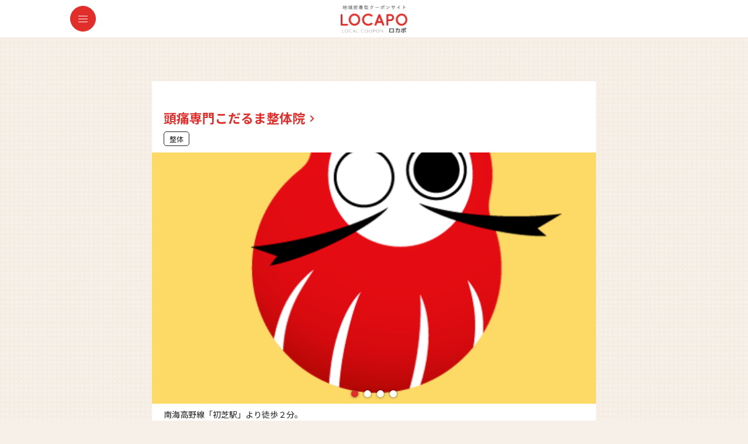

--- FILE ---
content_type: text/html; charset=UTF-8
request_url: https://locapo.shop/item/?id=120
body_size: 4665
content:
<!DOCTYPE html>
<html lang="ja">
<head>
<!-- Global site tag (gtag.js) - Google Analytics -->
<script async src="https://www.googletagmanager.com/gtag/js?id=UA-105252966-20"></script>
<script>
  window.dataLayer = window.dataLayer || [];
  function gtag(){dataLayer.push(arguments);}
  gtag('js', new Date());

  gtag('config', 'UA-105252966-20');
</script>
<meta charset="UTF-8">
<meta http-equiv="X-UA-Compatible" content="IE=edge">
<meta name="viewport" content="width=device-width,initial-scale=1.0,minimum-scale=1.0,maximum-scale=1.0,user-scalable=no">
<meta name="format-detection" content="email=no,telephone=no,address=no">
<meta name="description" content="LOCAPOは限定エリア内のお店や企業の情報を集めたサービスです。お買い物をオトクに楽しむクーポンが盛りだくさん！">
<meta property="fb:app_id" content="634625747392504">
<meta property="og:locale" content="ja">
<meta property="og:type" content="article">
<meta property="og:title" content="LOCAPO">
<meta property="og:url" content="https://locapo.shop/">
<meta property="og:image" content="https://locapo.shop/assets/img/ogp.png">
<meta property="og:description" content="LOCAPOは限定エリア内のお店や企業の情報を集めたサービスです。お買い物をオトクに楽しむクーポンが盛りだくさん！">
<meta property="og:site_name" content="locapo">
<meta name="twitter:card" content="summary_large_image">
<meta name="twitter:title" content="LOCAPO">
<meta name="twitter:image" content="https://locapo.shop/assets/img/ogp.png">
<meta name="twitter:site" content="@locapo_osaka">
<meta name="twitter:description" content="LOCAPOは限定エリア内のお店や企業の情報を集めたサービスです。お買い物をオトクに楽しむクーポンが盛りだくさん！">
<link rel="canonical" href="https://locapo.shop/">
<link rel="icon" href="https://locapo.shop/favicon.ico">
<link rel="apple-touch-icon" href="https://locapo.shop/assets/img/apple-touch-icon.png" sizes="180x180">
<link rel="stylesheet" href="https://use.fontawesome.com/releases/v5.8.2/css/all.css" integrity="sha384-oS3vJWv+0UjzBfQzYUhtDYW+Pj2yciDJxpsK1OYPAYjqT085Qq/1cq5FLXAZQ7Ay" crossorigin="anonymous">
<link rel="stylesheet" href="https://fonts.googleapis.com/css?family=Noto+Sans+JP:400,500,700|Work+Sans:400,500|Roboto:400,700&display=swap">
<link rel="stylesheet" href="/assets/css/lib/swiper.min.css">
<link rel="stylesheet" href="/assets/css/lib/reset.css?9f0b3616-11a9-5c63-acff-1418f80f8c7b">
<link rel="stylesheet" href="/assets/css/lib/keyframe.css?9f0b3616-11a9-5c63-acff-1418f80f8c7b">
<link rel="stylesheet" href="/assets/css/lib/icon.css?9f0b3616-11a9-5c63-acff-1418f80f8c7b" media="all and (min-width: 768px)">
<link rel="stylesheet" href="/assets/css/lib/icon_sp.css?9f0b3616-11a9-5c63-acff-1418f80f8c7b" media="all and (max-width: 767px)">
<link rel="stylesheet" href="/assets/css/style.css?9f0b3616-11a9-5c63-acff-1418f80f8c7b" media="all and (min-width: 768px)">
<link rel="stylesheet" href="/assets/css/style_sp.css?9f0b3616-11a9-5c63-acff-1418f80f8c7b" media="all and (max-width: 767px)">
<link rel="stylesheet" href="/assets/css/contents/second.css?9f0b3616-11a9-5c63-acff-1418f80f8c7b" media="all and (min-width: 768px)">
<link rel="stylesheet" href="/assets/css/contents/second_sp.css?9f0b3616-11a9-5c63-acff-1418f80f8c7b" media="all and (max-width: 767px)">
<link rel="stylesheet" href="/assets/css/lib/extend.css?9f0b3616-11a9-5c63-acff-1418f80f8c7b" media="all and (min-width: 768px)">
<link rel="stylesheet" href="/assets/css/lib/extend_sp.css?9f0b3616-11a9-5c63-acff-1418f80f8c7b" media="all and (max-width: 767px)">
<script src="https://maps.google.com/maps/api/js?key=AIzaSyCyiLEM8AC1pvw-3fdha8UaGy2N7hggvBI" type="text/javascript"></script>
<script src="/assets/js/lib/jquery.min.js"></script>
<script src="https://yubinbango.github.io/yubinbango/yubinbango.js" charset="UTF-8"></script>
<script src="/assets/js/lib/swiper.min.js"></script>
<script src="/assets/js/lib/jquery.autoKana.js?9f0b3616-11a9-5c63-acff-1418f80f8c7b"></script>
<script src="/assets/js/core.js?9f0b3616-11a9-5c63-acff-1418f80f8c7b"></script>
<script src="/assets/js/script.js?9f0b3616-11a9-5c63-acff-1418f80f8c7b"></script>
<script>SP_WIDTH='767';</script>
<script type="application/ld+json">{"@context":"http://schema.org","@type":"BreadcrumbList","itemListElement":[{"@type":"ListItem","position":1,"item":{"@id":"https://locapo.shop/","name":"トップページ"}}]}</script>
<title>【大阪・兵庫・京都・滋賀・奈良・和歌山】関西エリア(近畿2府4県)のお店や中小企業のクーポンを多数掲載中｜LOCAPO</title>
</head>
<body class="item-contents ">
<header class="header">
    <div class="inner posr">
        <button tabindex="-1" class="menu-button posr" id="menuButton"><span></span><span></span><span></span></button>
        <nav class="nav">
            <div class="nav-inner c-white">
                <div class="anchor"><a href="javascript:void(0);" data-id="map" class="js-navJump hover-op fwb">地図で探す</a></div>
                <div class="anchor"><a href="javascript:void(0);" data-id="list" class="js-navJump hover-op fwb">リストから探す</a></div>
                <div class="anchor"><a href="/aboutus/" class="hover-op fwb">ロカポってなに？</a></div>
                <div class="anchor"><a href="/flow/" class="hover-op fwb">便利な使いかた</a></div>
                <div class="anchor"><a href="/entry/" class="hover-op fwb">お店の無料登録はこちら</a></div>
                <div class="anchor"><a href="/member/login/" class="hover-op fwb">店舗様ログイン</a></div>
                <div class="anchor"><a href="/request/" class="hover-op fwb">ご意見・ご要望はこちら</a></div>
                <ul>
                    <li><a href="https://spit.co.jp/" class="hover-op fwb" target="_blank">運営会社</a></li>
                    <li><a href="/terms/" class="hover-op fwb">利用規約</a></li>
                    <li><a href="/policy/" class="hover-op fwb">プライバシーポリシー</a></li>
                </ul>
            </div>
        </nav>
        <a href="/" class="logo hover-op"></a>
        <div class="unit01">
            <div class="posr">
                <select name="lang">
                    <option value="jp">日本語</option>
                </select>
            </div>
        </div>
    </div>
</header>
<main><article class="contents">
    <div class="inner">
            <ul class="item-loop-wrap">
                    <li class="js-itemLoopContents item-loop-contents">
                <div class="item-loop-unit">
                                                                                    <h3 class="item-loop-title fwb c-red">
                        <a href="/item/?id=120" class="js-contenteditableOrg hover-op" data-name="title">頭痛専門こだるま整体院</a>
                    </h3>
                    <div class="item-loop-attribute">
                                                                                    <div class="item-loop-attribute-list js-contenteditable-attribute">整体</div>
                                                                        </div>
                    <div class="item-loop-alltags">
                        <ul>
                                                                                </ul>
                    </div>
                                                                                                        <div class="swiper-container js-itemImageSwiper item-image-swiper posr">
                                    <div class="swiper-wrapper">
                                                                                                                            <div class="item-loop-img swiper-slide js-itemMainImage js-contenteditable" style="background-image:url('/upload/20230901112255_0_kSvYKMdwIZRgGzFlTcDXWUNAEoLhuxpOryimQsBjftqneHba.png');"></div>
                                                                                                                                <div class="item-loop-img swiper-slide js-itemMainImage js-contenteditable" style="background-image:url('/upload/20230131121718_hIODotbwvKkNQRFmaBipEXfzTqWjYrydnMHJusxULVGSlZcP.jpg');"></div>
                                                                                                                                <div class="item-loop-img swiper-slide js-itemMainImage js-contenteditable" style="background-image:url('/upload/20230131121830_bQoviVtraDcOnNASGjfIpMETdlUyZXsJwLxBqCeHFPWzgRkY.jpg');"></div>
                                                                                                                                <div class="item-loop-img swiper-slide js-itemMainImage js-contenteditable" style="background-image:url('/upload/20230131121919_BOlpCyQzTMxsLHmkXKqtaoZbgPEcdVRwWefniNruhUvjGIFY.png');"></div>
                                                                                                                        </div>
                                                                            <div class="swiper-pagination"></div>
                                                                    </div>
                                                                                            <p class="item-loop-description js-contenteditableOrg" data-name="description">南海高野線「初芝駅」より徒歩２分。<br />
身体の歪みを整えて、脳からの神経伝達を良くし頭痛を改善します。<br />
頭痛、肩こり、吐き気、めまい、自律神経疾患がある方は一度ご相談ください。</p>
                                                                                    <div class="item-loop-address">
                                                                                    <div class="item-loop-address-contents item-loop-address-tel"><a href="tel:072-246-9854" class="c-red fwb js-contenteditableOrg" data-name="tel">072-246-9854</a></div>
                                                                            <div class="item-loop-address-contents item-loop-address-address">大阪府堺市東区日置荘西町2-8-7</div>
                                                                                    <div class="item-loop-address-contents item-loop-address-url"><a href="https://www.daruma-zutuu.com" target="_blank" class="c-red hover-op js-contenteditableOrg" data-name="url">https://www.daruma-zutuu.com</a></div>
                                                                            <div class="item-loop-googlemap fwb">
                            <a href="https://www.google.com/maps?q=34.5432653,135.5279338" class="dif ai-center jc-center hover-op" target="_blank">Mapで確認</a>
                        </div>
                    </div>
                                                                        <div class="item-loop-informations">
                                <table>
                                    <tbody>
                                                                                                                                    <tr data-targetTRname="itemBodyTR0">
                                                    <th class="c-red fwb js-contenteditableOrg" data-name="itemBodyTH0">営業時間</th>
                                                    <td class="js-contenteditableOrg" data-name="itemBodyTD0">10:00~20:00<br />
</td>
                                                </tr>
                                                                                                                                                                                <tr data-targetTRname="itemBodyTR1">
                                                    <th class="c-red fwb js-contenteditableOrg" data-name="itemBodyTH1">定休日</th>
                                                    <td class="js-contenteditableOrg" data-name="itemBodyTD1">不定休</td>
                                                </tr>
                                                                                                                                                                                <tr data-targetTRname="itemBodyTR2">
                                                    <th class="c-red fwb js-contenteditableOrg" data-name="itemBodyTH2">電話番号</th>
                                                    <td class="js-contenteditableOrg" data-name="itemBodyTD2">072-246-9854</td>
                                                </tr>
                                                                                                                            <tr>
                                            <th></th>
                                            <td></td>
                                        </tr>
                                    </tbody>
                                </table>
                            </div>
                                                            </div>
                                                                                <div class="item-loop-coupon " data-color="2">
                            <div class="item-loop-coupon-wrap">
                                <div class="item-loop-coupon-inner">
                                    <h2><span>初回限定</span></h2>
                                    <div class="item-loop-coupon-anchor">
                                        <button tabindex="-1" class="js-coupon hover-op" data-id="135"><span>使う</span></button>
                                        <div class="js-couponContents item-loop-coupon-contents">
                                            <div class="item-loop-coupon-unit">
                                                <div class="item-loop-coupon-unit-contents">
                                                    <h3>スペシャルクーポンをゲット！</h3>
                                                    <div class="item-loop-coupon-unit-contents-inner">
                                                        <h4><span>頭痛専門こだるま整体院</span></h4>
                                                        <h5>初回限定</h5>
                                                        <p>予約時に提示願います。</p>
                                                                                                                    <ul>
                                                                                                                                    <li>※このクーポンのご利用は、お一人様1回限りとさせて頂きます。</li>
                                                                                                                            </ul>
                                                                                                                <div class="anchor">
                                                            <button tabindex="-1" class="js-closeCoupon hover-op"><span>閉じる</span></button>
                                                        </div>
                                                        <small>会計時にこの画面をスタッフに見せてください。</small>
                                                    </div>
                                                </div>
                                            </div>
                                        </div>
                                    </div>
                                </div>
                            </div>
                        </div>
                                                                                                                <div class="item-loop-share">
                    <a href="http://www.facebook.com/share.php?u=https%3A%2F%2Flocapo.shop%2Fitem%2F%3Fid%3D120" class="hover-op js-share facebook" title="Facebookでシェア"></a>
                    <a href="https://twitter.com/share?url=https%3A%2F%2Flocapo.shop%2Fitem%2F%3Fid%3D120&text=LOCAPOで「%E9%A0%AD%E7%97%9B%E5%B0%82%E9%96%80%E3%81%93%E3%81%A0%E3%82%8B%E3%81%BE%E6%95%B4%E4%BD%93%E9%99%A2」のオトクなクーポンをGET！&hashtags=クーポン,LOCAPO" class="hover-op js-share twitter" title="ツイートする"></a>
                    <a href="https://social-plugins.line.me/lineit/share?url=https%3A%2F%2Flocapo.shop%2Fitem%2F%3Fid%3D120" class="hover-op js-share line" title="LINEで送る"></a>
                </div>
                <div class="item-loop-qrcode">
                                            <img src="/upload/qrcode/php/qr_img.php?d=https://locapo.shop/item/?id=120" alt="">
                                    </div>
            </li>
            </ul>
    </div>
</article></main>
<article class="footer-industry">
    <h3 class="c-red fwb">ジャンルからクーポンを探す</h3>
    <ul>
                    <li class="hover-op" style="background-image:url('/upload//industry/01.png')">
                <a href="/search/?industry=1"><span>飲食店</span></a>
            </li>
                    <li class="hover-op" style="background-image:url('/upload//industry/02.png')">
                <a href="/search/?industry=3"><span>サービス店</span></a>
            </li>
                    <li class="hover-op" style="background-image:url('/upload//industry/03.png')">
                <a href="/search/?industry=4"><span>サービス提供企業</span></a>
            </li>
                    <li class="hover-op" style="background-image:url('/upload//industry/04.png')">
                <a href="/search/?industry=5"><span>物販店</span></a>
            </li>
                    <li class="hover-op" style="background-image:url('/upload//industry/05.png')">
                <a href="/search/?industry=6"><span>ペットショップ</span></a>
            </li>
                    <li class="hover-op" style="">
                <a href="/search/?industry=2"><span>その他</span></a>
            </li>
            </ul>
</article>
<div class="footer-banner">
    <div class="footer-banner-request">
        <a href="/request/"></a>
    </div>
    <div class="footer-banner-entry">
        <a href="/entry/"></a>
    </div>
</div>

<article class="footer-aside">
    <ul>
                    <li><a href="/search/?pref=1" class="hover-op">大阪府で使えるクーポン</a></li>
                    <li><a href="/search/?pref=2" class="hover-op">兵庫県で使えるクーポン</a></li>
                    <li><a href="/search/?pref=3" class="hover-op">京都府で使えるクーポン</a></li>
                    <li><a href="/search/?pref=4" class="hover-op">和歌山県で使えるクーポン</a></li>
                    <li><a href="/search/?pref=5" class="hover-op">奈良県で使えるクーポン</a></li>
                    <li><a href="/search/?pref=6" class="hover-op">滋賀県で使えるクーポン</a></li>
            </ul>
</article>
<footer class="footer">
    <div class="anchor tac">
        <a href="/entry/" class="hover-op">お店の無料登録はこちら</a>
        <a href="/flow/" class="hover-op">LOCAPOの便利な使い方</a>
        <a href="/member/login/" class="hover-op">店舗様ログイン</a>
        <a href="/request/" class="hover-op">ご意見・ご要望はこちら</a>
    </div>
    <ul>
        <li><a href="https://spit.co.jp/" class="hover-op" target="_blank">運営会社</a></li>
        <li><a href="/terms/" class="hover-op">利用規約</a></li>
        <li><a href="/policy/" class="hover-op">プライバシーポリシー</a></li>
    </ul>
    <h2>【大阪・兵庫・京都・滋賀・奈良・和歌山】近畿2府4県の<br class="sp">お店や企業で使えるオトクなクーポン情報サイト</h2>
    <a href="/" class="logo hover-op"></a>
    <div class="footer-share">
                    <a href="http://www.facebook.com/share.php?u=https%3A%2F%2Flocapo.shop%2F" class="hover-op js-share facebook" title="Facebookでシェア"></a>
            <a href="https://twitter.com/share?url=https://locapo.shop/&text=飲食店・美容・ファッション・バラエティあらゆるお店や企業のクーポンを無料でゲット｜LOCAPO" class="hover-op js-share twitter" title="ツイートする"></a>
            <a href="https://social-plugins.line.me/lineit/share?url=https://locapo.shop/" class="hover-op js-share line" title="LINEで送る"></a>
            </div>
    <small>© LOCAPO All rights reserved.</small>
</footer>
<input type="hidden" id="SITE_LAT" value="34.697528">
<input type="hidden" id="SITE_LNG" value="135.51101">
</body>
</html>

--- FILE ---
content_type: text/css
request_url: https://locapo.shop/assets/css/lib/reset.css?9f0b3616-11a9-5c63-acff-1418f80f8c7b
body_size: 3860
content:
@charset "UTF-8";
/* =====================
  リセットCSS
==================== */
*,*::before,*::after{
    text-size-adjust:none;
    -webkit-text-size-adjust:none;
    -webkit-box-sizing: border-box;
    -moz-box-sizing: border-box;
    box-sizing: border-box;
}
*::before,*::after{
    -webkit-backface-visibility: hidden;
    backface-visibility: hidden;
}
html{
    font-family: 'Noto Sans JP', sans-serif;
}
html,body{
    height: 100%;
    background-color: #f7f0e8;
    background-image: url("[data-uri]");
    color: #232323;
}
body,div,iframe,h1,h2,h3,h4,h5,h6,p,blockquote,address,img,small,strong,sub,sup,i,dl,dt,dd,ol,ul,li,fieldset,form,label,legend,table,caption,tbody,tfoot,thead,tr,th,td,article,aside,canvas,embed,figure,figcaption,footer,header,nav,section,time,video,a,span,button{
    margin: 0;
    padding: 0;
    border: 0;
    font-weight: inherit;
    font-size: 100%;
    font-family: inherit;
    line-height: 1.6;
    text-align: left;
    color: inherit;
}
main,article,aside,details,figcaption,figure,footer,header,nav,section,svg,g,path{
    display: block;
}
ol, ul{
    list-style: none;
}
table{
    border-collapse: collapse;
    border-spacing: 0;
}
th{
    font-weight: inherit;
}
address{
    font-style: inherit;
}
h1,h2,h3,h4,h5,h6{
    font-weight: inherit;
}
a{
    outline:none;
    text-decoration: none;
    color: inherit;
}
div,span{
    color: inherit;
    font-weight: inherit;
}
img{
    vertical-align: bottom;
}
img[width="0"]{
    display: none;
}
iframe{
    vertical-align: bottom;
}
/* フォーム部品 */
button{
    cursor: pointer;
    background: transparent;
    outline-style: none;
}
input:not([type="file"]),button,textarea,select,option {
    -webkit-appearance: none;
    -moz-appearance: none;
    appearance: none;
    border: none;
    outline:none;
    font-family: inherit;
    font-weight: inherit;
}
textarea{
    resize:vertical;
}
select::-ms-expand {
    display: none;
}
/* テキスト選択 */
::-moz-selection {background: #ffd1d1;}
::selection {background: #ffd1d1;}

/* =====================
  共通ユーティリティ
==================== */
/* 位置 */
.posr{position: relative;}

/* テキスト */
.fwb{font-weight: bold;}
.tac{text-align: center;}

/* 文字色 */
.c-white{color: #ffffff;}
.c-black{color: #000000;}
.c-red{color: #e22e2a;}

/* 背景色 */
.bg-white{background-color: #FFF;}
.bg-red{background-color: #e22e2a;}

/* =====================
  クーポンリスト 色別
==================== */
/* 赤 */
.coupon-color label[data-color="1"],
.in-coupon-list[data-color="1"] .item-loop-coupon-inner::after,
.in-coupon-list[data-color="1"] .item-loop-coupon-unit-contents,
.in-coupon-list[data-color="1"] .item-loop-coupon-unit-contents-inner::after,
.item-loop-coupon[data-color="1"],
.item-loop-coupon[data-color="1"] .item-loop-coupon-inner::after,
.item-loop-coupon[data-color="1"] .item-loop-coupon-unit-contents,
.item-loop-coupon[data-color="1"] .item-loop-coupon-unit-contents-inner::after{
    background-color: #eb0202;
    color: #eb0202;
}
.in-coupon-list[data-color="1"] .item-loop-coupon-inner h2::before,
.in-coupon-list[data-color="1"] .item-loop-coupon-unit-contents h4::before,
.item-loop-coupon[data-color="1"] .item-loop-coupon-inner h2::before,
.item-loop-coupon[data-color="1"] .item-loop-coupon-unit-contents h4::before{
    background-image: url("[data-uri]");
}

/* オレンジ */
.coupon-color label[data-color="2"],
.in-coupon-list[data-color="2"] .item-loop-coupon-inner::after,
.in-coupon-list[data-color="2"] .item-loop-coupon-unit-contents,
.in-coupon-list[data-color="2"] .item-loop-coupon-unit-contents-inner::after,
.item-loop-coupon[data-color="2"],
.item-loop-coupon[data-color="2"] .item-loop-coupon-inner::after,
.item-loop-coupon[data-color="2"] .item-loop-coupon-unit-contents,
.item-loop-coupon[data-color="2"] .item-loop-coupon-unit-contents-inner::after{
    background-color: #ff7701;
    color: #ff7701;
}
.in-coupon-list[data-color="2"] .item-loop-coupon-inner h2::before,
.in-coupon-list[data-color="2"] .item-loop-coupon-unit-contents h4::before,
.item-loop-coupon[data-color="2"] .item-loop-coupon-inner h2::before,
.item-loop-coupon[data-color="2"] .item-loop-coupon-unit-contents h4::before{
    background-image: url("[data-uri]");
}

/* 青 */
.coupon-color label[data-color="3"],
.in-coupon-list[data-color="3"] .item-loop-coupon-inner::after,
.in-coupon-list[data-color="3"] .item-loop-coupon-unit-contents,
.in-coupon-list[data-color="3"] .item-loop-coupon-unit-contents-inner::after,
.item-loop-coupon[data-color="3"],
.item-loop-coupon[data-color="3"] .item-loop-coupon-inner::after,
.item-loop-coupon[data-color="3"] .item-loop-coupon-unit-contents,
.item-loop-coupon[data-color="3"] .item-loop-coupon-unit-contents-inner::after{
    background-color: #0188bf;
    color: #0188bf;
}
.in-coupon-list[data-color="3"] .item-loop-coupon-inner h2::before,
.in-coupon-list[data-color="3"] .item-loop-coupon-unit-contents h4::before,
.item-loop-coupon[data-color="3"] .item-loop-coupon-inner h2::before,
.item-loop-coupon[data-color="3"] .item-loop-coupon-unit-contents h4::before{
    background-image: url("[data-uri]");
}

/* 緑 */
.coupon-color label[data-color="4"],
.in-coupon-list[data-color="4"] .item-loop-coupon-inner::after,
.in-coupon-list[data-color="4"] .item-loop-coupon-unit-contents,
.in-coupon-list[data-color="4"] .item-loop-coupon-unit-contents-inner::after,
.item-loop-coupon[data-color="4"],
.item-loop-coupon[data-color="4"] .item-loop-coupon-inner::after,
.item-loop-coupon[data-color="4"] .item-loop-coupon-unit-contents,
.item-loop-coupon[data-color="4"] .item-loop-coupon-unit-contents-inner::after{
    background-color: #21b59d;
    color: #21b59d;
}
.in-coupon-list[data-color="4"] .item-loop-coupon-inner h2::before,
.in-coupon-list[data-color="4"] .item-loop-coupon-unit-contents h4::before,
.item-loop-coupon[data-color="4"] .item-loop-coupon-inner h2::before,
.item-loop-coupon[data-color="4"] .item-loop-coupon-unit-contents h4::before{
    background-image: url("[data-uri]");
}

/* マゼンタ */
.coupon-color label[data-color="5"],
.in-coupon-list[data-color="5"] .item-loop-coupon-inner::after,
.in-coupon-list[data-color="5"] .item-loop-coupon-unit-contents,
.in-coupon-list[data-color="5"] .item-loop-coupon-unit-contents-inner::after,
.item-loop-coupon[data-color="5"],
.item-loop-coupon[data-color="5"] .item-loop-coupon-inner::after,
.item-loop-coupon[data-color="5"] .item-loop-coupon-unit-contents,
.item-loop-coupon[data-color="5"] .item-loop-coupon-unit-contents-inner::after{
    background-color: #f2217b;
    color: #f2217b;
}
.in-coupon-list[data-color="5"] .item-loop-coupon-inner h2::before,
.in-coupon-list[data-color="5"] .item-loop-coupon-unit-contents h4::before,
.item-loop-coupon[data-color="5"] .item-loop-coupon-inner h2::before,
.item-loop-coupon[data-color="5"] .item-loop-coupon-unit-contents h4::before{
    background-image: url("[data-uri]");
}

/* =====================
  ボタンを操作不可能に
===================== */
.disablebtn{
    pointer-events: none;
    opacity: 0.7;
}

/* =====================
  td内のリンク
===================== */
.td-inlink{
    color: #0188bf;
    text-decoration: underline;
}
.td-inlink::after{
    content: "";
    content: "\f35d";
    font-family: "Font Awesome 5 Free";
    font-size: 14px;
    font-weight: bold;
    display: inline-flex;
    margin-left: 0.5em;
}


--- FILE ---
content_type: text/css
request_url: https://locapo.shop/assets/css/lib/keyframe.css?9f0b3616-11a9-5c63-acff-1418f80f8c7b
body_size: 491
content:
@charset "UTF-8";
/* =====================
  シンプルフェードイン
===================== */
@keyframes fadeIn {
    0%   {opacity: 0;}
    100% {opacity: 1;}
}

/* =====================
  回転
===================== */
@keyframes rotate {
    0%   {transform: rotate(0deg);}
    100% {transform: rotate(360deg);}
}

/* =====================
  バウンド
===================== */
@keyframes bound {
    0%   {
        -webkit-transform: scale(0.8);
           -moz-transform: scale(0.8);
            -ms-transform: scale(0.8);
             -o-transform: scale(0.8);
                transform: scale(0.8);
        opacity: 0;
    }
    25%   {
        -webkit-transform: scale(1.05);
           -moz-transform: scale(1.05);
            -ms-transform: scale(1.05);
             -o-transform: scale(1.05);
                transform: scale(1.05);
    }
    50%   {
        -webkit-transform: scale(0.9);
           -moz-transform: scale(0.9);
            -ms-transform: scale(0.9);
             -o-transform: scale(0.9);
                transform: scale(0.9);
    }
    99% {
        -webkit-transform: scale(1);
           -moz-transform: scale(1);
            -ms-transform: scale(1);
             -o-transform: scale(1);
                transform: scale(1);
    }
    100% {
        -webkit-transform: none;
           -moz-transform: none;
            -ms-transform: none;
             -o-transform: none;
                transform: none;
        opacity: 1;
    }
}

/* =====================
  バウンド
===================== */
@keyframes swipe {
    0%   {
        -webkit-transform: translateX(1em);
           -moz-transform: translateX(1em);
            -ms-transform: translateX(1em);
             -o-transform: translateX(1em);
                transform: translateX(1em);
        opacity: 0;
    }
    99% {
        -webkit-transform: translateX(0em);
           -moz-transform: translateX(0em);
            -ms-transform: translateX(0em);
             -o-transform: translateX(0em);
                transform: translateX(0em);
    }
    100% {
        -webkit-transform: none;
           -moz-transform: none;
            -ms-transform: none;
             -o-transform: none;
                transform: none;
        opacity: 1;
    }
}

/* =====================
  削除
===================== */
.removing{
    animation-duration: 150ms;
    animation-timing-function: ease;
    animation-delay: 0ms;
    animation-iteration-count: 1;
    animation-direction: normal;
    animation-fill-mode: forwards;
    animation-name: removing;
    overflow: hidden;
}
@keyframes removing {
    0%   {
        opacity: 1;
    }
    100% {
        -webkit-transform: translateX( 1em );
           -moz-transform: translateX( 1em );
            -ms-transform: translateX( 1em );
             -o-transform: translateX( 1em );
                transform: translateX( 1em );
        opacity: 0;
    }
}


--- FILE ---
content_type: text/css
request_url: https://locapo.shop/assets/css/lib/icon.css?9f0b3616-11a9-5c63-acff-1418f80f8c7b
body_size: 1129
content:
@charset "UTF-8";
/* =====================
  アイコン
===================== */
.icon::before{
    content: "";
    display: inline-block;
    margin-right: 0.25em;
    -webkit-background-size: contain;
    -o-background-size: contain;
    background-size: contain;
    background-position: center;
    background-repeat: no-repeat;
}

/* 人 */
.icon.man::before{
    width: 19.29px;
    height: 15px;
    vertical-align: 0px;
    background-image: url("[data-uri]");
}
/* ハート抜き */
.icon.heart-o::before{
    width: 19.29px;
    height: 17.14px;
    background-image: url("[data-uri]");
    vertical-align: -2px;
}
/* 茶色ピン */
.icon.pin-brown::before{
    background-image: url("[data-uri]");
    vertical-align: -1.5px;
    width: 12.5px;
    height: 16.5px;
}


--- FILE ---
content_type: text/css
request_url: https://locapo.shop/assets/css/style.css?9f0b3616-11a9-5c63-acff-1418f80f8c7b
body_size: 50971
content:
@charset "UTF-8";
/* =====================
  共通
===================== */
.sp {
  display: none;
}

/* ナビ分 */
main {
  padding-top: 64px;
}

/* コンテンツインナー */
.inner {
  width: 1040px;
  margin-left: auto;
  margin-right: auto;
}

/* =====================
  アニメーション
===================== */
/* 透過 */
.hover-op {
  transition: opacity 350ms ease 0s;
}
.hover-op:hover {
  opacity: 0.7;
}

/* =====================
  ユーティリティ
===================== */
/* Display */
.db {
  display: block;
}
.dt {
  display: table;
}
.dtr {
  display: table-row;
}
.dtc {
  display: table-cell;
}
.df {
  display: flex;
}
.dif {
  display: inline-flex;
}

/* Flexbox */
.ai-center {
  -webkit-align-items: center;
  align-items: center;
}
.jc-between {
  -webkit-justify-content: space-between;
  justify-content: space-between;
}
.jc-center {
  -webkit-justify-content: center;
  justify-content: center;
}
.fxd-column {
  -webkit-flex-direction: column;
  -ms-flex-direction: column;
  flex-direction: column;
}
.fxw {
  -webkit-flex-wrap: wrap;
  -ms-flex-wrap: wrap;
  flex-wrap: wrap;
}

/* =====================
  ヘッダー
===================== */
.header {
  padding: 0 8px;
  background: #fff;
  position: fixed;
  top: 0;
  left: 0;
  width: 100%;
  z-index: 23;
}
.header .inner {
  padding: 10px 0;
  height: 64px;
}
/* ハンバーガー */
.header .menu-button {
  width: 44px;
  height: 44px;
  -webkit-border-radius: 50%;
  border-radius: 50%;
  background: #e12e2a;
  border: 1px solid #e12e2a;
  z-index: 21;
}
.header .menu-button span {
  display: block;
  height: 1px;
  width: 16px;
  margin-left: auto;
  margin-right: auto;
  background: #fff;
  -webkit-transition: width 250ms ease 0s;
  -moz-transition: width 250ms ease 0s;
  -ms-transition: width 250ms ease 0s;
  -o-transition: width 250ms ease 0s;
  transition: width 250ms ease 0s;
}
.header .menu-button span + span {
  margin-top: 4px;
}
body.menu-on .header .menu-button span:nth-child(1),
body.menu-on .header .menu-button span:nth-child(3) {
  width: 0;
}
/* ロゴ */
.header .logo {
  display: block;
  position: absolute;
  width: 113.33px;
  height: 47.27px;
  top: 50%;
  left: 50%;
  margin-left: -56.66px;
  margin-top: -23.64px;
  -webkit-background-size: contain;
  -o-background-size: contain;
  background-size: contain;
  background-position: center;
  background-repeat: no-repeat;
  background-image: url('[data-uri]');
}
.header .logo:hover {
  opacity: 0.7;
}
/* 翻訳 */
.header .unit01 {
  position: absolute;
  top: 50%;
  -webkit-transform: translateY(-50%);
  -moz-transform: translateY(-50%);
  -ms-transform: translateY(-50%);
  -o-transform: translateY(-50%);
  transform: translateY(-50%);
  right: 0;
  width: 120px;
  border: 1px solid #bebebe;
  -webkit-border-radius: 50rem;
  border-radius: 50rem;
  height: 32px;
  display: none;
}
.header .unit01::before {
  content: '';
  display: block;
  position: absolute;
  top: 50%;
  margin-top: -7.75px;
  left: 7px;
  -webkit-background-size: contain;
  -o-background-size: contain;
  background-size: contain;
  background-position: center;
  background-repeat: no-repeat;
  background-image: url('[data-uri]');
  width: 15px;
  height: 15.5px;
}
.header .unit01::after {
  content: '';
  border-top: 1px solid #e12e2a;
  border-left: 1px solid #e12e2a;
  display: block;
  position: absolute;
  top: 45%;
  right: 12px;
  width: 8px;
  height: 8px;
  -webkit-transform: translateY(-50%) rotate(-135deg);
  -moz-transform: translateY(-50%) rotate(-135deg);
  -ms-transform: translateY(-50%) rotate(-135deg);
  -o-transform: translateY(-50%) rotate(-135deg);
  transform: translateY(-50%) rotate(-135deg);
}
.header .unit01 select {
  font-weight: bold;
  line-height: 1;
  height: 29px;
  background: transparent;
  width: 100%;
  padding: 0 25px 0 29px;
}

/* =====================
  フッター
===================== */
.footer {
  padding-top: 20px;
  padding-bottom: 28px;
  background: #e12e2a;
  color: #fff;
}
.footer .anchor {
  display: flex;
  -webkit-justify-content: center;
  justify-content: center;
  padding-top: 1em;
  padding-bottom: 1em;
}
.footer .anchor a {
  font-size: 16px;
}
.footer .anchor a + a::before {
  content: '｜';
  display: inline-block;
  margin-left: 0.5em;
  margin-right: 0.5em;
}
/* リンク */
.footer ul {
  padding: 0 1em;
  display: flex;
  -webkit-justify-content: center;
  justify-content: center;
}
.footer ul li:not(:last-child)::after {
  content: '｜';
  display: inline-block;
  margin-left: 0.5em;
  margin-right: 0.5em;
}
.footer h2 {
  margin-top: 1.25em;
  font-size: 13px;
  font-weight: normal;
  text-align: center;
}
/* ロゴ */
.footer .logo {
  margin-top: 15px;
  display: block;
  width: 187px;
  height: 78px;
  margin-left: auto;
  margin-right: auto;
  -webkit-background-size: contain;
  -o-background-size: contain;
  background-size: contain;
  background-position: center;
  background-repeat: no-repeat;
  background-image: url('[data-uri]');
}
.footer-share {
  display: flex;
  -webkit-align-items: center;
  align-items: center;
  -webkit-justify-content: center;
  justify-content: center;
  margin-top: 20px;
}
.footer-share > a {
  display: block;
  width: 32px;
  height: 32px;
  -webkit-background-size: contain;
  -o-background-size: contain;
  background-size: contain;
  background-position: center;
  background-repeat: no-repeat;
  margin: 0 8px;
}
.footer-share > a.facebook {
  background-image: url('[data-uri]');
}
.footer-share > a.twitter {
  background-image: url('[data-uri]');
}
.footer-share > a.line {
  background-image: url('[data-uri]');
}
/* コピーライト */
.footer small {
  display: block;
  text-align: center;
}
/* コピーライト */
.footer small {
  display: block;
  font-size: 11px;
  text-align: center;
  margin-top: 2em;
}

/* =====================
  ナビ
===================== */
.nav {
  position: fixed;
  width: 100vw;
  top: 63px;
  left: 0;
  z-index: 20;
  -webkit-transition: all 250ms ease 0s;
  -moz-transition: all 250ms ease 0s;
  -ms-transition: all 250ms ease 0s;
  -o-transition: all 250ms ease 0s;
  transition: all 250ms ease 0s;
  background: #e22e2a;
  height: 0;
  opacity: 0;
  overflow: hidden;
  pointer-events: none;
}
body.menu-on .nav {
  opacity: 1;
  pointer-events: auto;
  height: auto;
}
.nav-inner {
  display: flex;
  -webkit-flex-wrap: wrap;
  -ms-flex-wrap: wrap;
  flex-wrap: wrap;
  width: 1040px;
  margin-left: auto;
  margin-right: auto;
  padding: 20px 0 20px;
  overflow-y: auto;
}
.nav-inner .anchor {
  font-size: 22px;
}
.nav-inner .anchor a {
  display: block;
  width: 100%;
  padding-bottom: 10px;
}
.nav-inner .anchor + .anchor {
  margin-left: 2em;
}
.nav-inner .anchor:nth-child(6) {
  margin-left: 0;
}
.nav-inner ul {
  width: 100%;
  display: flex;
  padding-top: 1.5em;
  font-size: 14px;
  border-top: 1px solid #cc201c;
}
.nav-inner li:not(:last-child) a::after {
  content: '｜';
  margin: 0 1em;
}
.nav-inner li a {
  font-weight: normal;
  width: 100%;
  display: block;
}

/* =====================
  アイテム
===================== */
.item-loop-wrap {
  overflow: hidden;
  display: flex;
  -webkit-justify-content: space-between;
  justify-content: space-between;
  -webkit-flex-wrap: wrap;
  -ms-flex-wrap: wrap;
  flex-wrap: wrap;
  width: 100%;
  padding-top: 15px;
}
.item-loop-wrap > li {
  width: calc(50% - 16px);
}
.item-loop-contents {
  background: #fff;
  -webkit-border-radius: 3px;
  border-radius: 3px;
  padding-bottom: 0;
}
.item-loop-wrap > li:nth-child(n + 3) {
  margin-top: 40px;
}
.item-loop-unit {
  position: relative;
  padding: 30px 0px 16px;
  width: 100%;
}

/* =====================
  お持ち帰りOK
===================== */
.item-loop-takeouticon {
  padding-left: 20px;
  padding-right: 20px;
  font-size: 16px;
  color: #44a304;
  font-weight: bold;
}
.item-loop-takeouticon strong {
  vertical-align: -5px;
  display: inline-block;
}
.item-loop-takeouticon::before {
  content: '';
  display: inline-block;
  vertical-align: middle;
  width: 34px;
  height: 34px;
  margin-right: 6px;
  -webkit-background-size: contain;
  -o-background-size: contain;
  background-size: contain;
  background-position: center;
  background-repeat: no-repeat;
  background-image: url('[data-uri]');
}

/* =====================
  店舗名
===================== */
.item-loop-title {
  font-size: 22px;
  padding-left: 20px;
  padding-right: 20px;
  -ms-word-break: break-all;
  word-break: break-all;
}
.item-loop-title a::after {
  content: '';
  display: inline-block;
  width: 8px;
  height: 8px;
  border-right: 2px solid #e22e2a;
  border-top: 2px solid #e22e2a;
  vertical-align: 4px;
  margin-left: 0.25em;
  -webkit-transform: rotate(45deg);
  -moz-transform: rotate(45deg);
  -ms-transform: rotate(45deg);
  -o-transform: rotate(45deg);
  transform: rotate(45deg);
}

/* =====================
  属性
===================== */
.item-loop-attribute {
  font-size: 12px;
  color: #242322;
  padding-left: 20px;
  padding-right: 20px;
  margin-top: 0.25em;
}
.item-loop-attribute:empty {
  display: none;
}
.item-loop-subimage + .item-loop-attribute,
.item-loop-img + .item-loop-attribute {
  margin-top: 1.75em;
}
.item-loop-attribute-list {
  display: inline-block;
  -webkit-border-radius: 5px;
  border-radius: 5px;
  border: 1px solid rgb(36, 35, 34);
  padding: 2px 9px;
  margin: 3px 0;
}
.item-loop-attribute-list {
  margin-right: 5px;
}

/* =====================
  全てのタグ
===================== */
.item-loop-alltags {
  padding-left: 20px;
  padding-right: 20px;
  margin-bottom: 0.5em;
}
.item-loop-alltags li {
  display: inline-block;
  font-size: 13px;
}
.item-loop-alltags li {
  margin-right: 0.5em;
}
.item-loop-alltags li a::before {
  content: '#';
}

/* =====================
  画像
===================== */
.item-loop-img {
  height: 430px !important;
  overflow: hidden;
  text-align: center;
  -webkit-background-size: cover;
  -o-background-size: cover;
  background-size: cover;
  background-position: center;
  background-repeat: no-repeat;
}
.item-loop-img--1 {
  background-image: url('../img/noimage/01.png') !important;
}
.item-loop-img--2 {
  background-image: url('../img/noimage/02.png') !important;
}
.item-loop-img--3 {
  background-image: url('../img/noimage/03.png') !important;
}
.item-loop-img--4 {
  background-image: url('../img/noimage/04.png') !important;
}
.item-loop-img--5 {
  background-image: url('../img/noimage/05.png') !important;
}
.item-loop-img--6 {
  background-image: url('../img/noimage/06.png') !important;
}

.item-image-swiper .swiper-pagination {
  bottom: 5px;
}
.item-image-swiper .swiper-pagination .swiper-pagination-bullet {
  width: 12px;
  height: 12px;
  opacity: 1;
  box-shadow: 0 0 4px 0 rgba(0, 0, 0, 0.6);
  background: #fff;
  margin: 0px 5px;
  outline-style: none;
}
.item-image-swiper .swiper-pagination .swiper-pagination-bullet-active {
  background: #e22e2a;
}

/* =====================
  説明文
===================== */
.item-loop-description {
  color: #242322;
  padding-left: 20px;
  padding-right: 20px;
  font-size: 14px;
  margin-top: 0.5em !important;
  -ms-word-break: break-all;
  word-break: break-all;
}

/* =====================
  アドレス情報
===================== */
.item-loop-address {
  position: relative;
  border-top: 1px solid #cccccc;
  padding-top: 1em;
  padding-left: 20px;
  padding-right: 160px;
  margin-top: 1em;
  min-height: 80px;
}
.item-loop-address > .item-loop-address-contents + .item-loop-address-contents {
  margin-top: 0.75em;
}
.item-loop-address-tel,
.item-loop-address-address,
.item-loop-address-url {
  position: relative;
  -ms-word-break: break-all;
  word-break: break-all;
  padding-left: 1.6em;
  font-size: 14px;
}
.item-loop-address-tel {
  font-size: 14px;
  text-decoration: none;
}
.item-loop-address-tel a {
  pointer-events: none;
  font-weight: normal;
  color: inherit;
}
.item-loop-address-url {
  text-decoration: underline;
}
.item-loop-address-tel::before,
.item-loop-address-address::before,
.item-loop-address-url::before {
  content: '';
  display: inline-block;
  position: absolute;
  top: 3px;
  left: 0;
  width: 15px;
  -webkit-background-size: contain;
  -o-background-size: contain;
  background-size: contain;
  background-position: center;
  background-repeat: no-repeat;
}
.item-loop-address-tel::before {
  background-image: url('[data-uri]');
  height: 15px;
}
.item-loop-address-address::before {
  background-image: url('[data-uri]');
  height: 15px;
}
.item-loop-address-url::before {
  background-image: url('[data-uri]');
  height: 15px;
}

/* =====================
  グーグル・マップリンク
===================== */
.item-loop-googlemap {
  position: absolute;
  right: 20px;
  top: calc(50% + 0px);
  -webkit-transform: translateY(-50%);
  -moz-transform: translateY(-50%);
  -ms-transform: translateY(-50%);
  -o-transform: translateY(-50%);
  transform: translateY(-50%);
  width: 123px;
  border: 1px solid #bdbdbd;
  background: #f7f7f7;
  -webkit-border-radius: 50rem;
  border-radius: 50rem;
}
.item-loop-googlemap a {
  width: 100%;
  display: inline-flex;
  -webkit-align-items: center;
  align-items: center;
  -webkit-justify-content: center;
  justify-content: center;
  height: 36px;
  color: #5c5c5c;
  font-size: 13px;
  font-weight: 500;
}
.item-loop-googlemap a::before {
  content: '';
  display: inline-block;
  width: 14px;
  height: 14px;
  vertical-align: -1px;
  margin-right: 0.5em;
  -webkit-background-size: contain;
  -o-background-size: contain;
  background-size: contain;
  background-position: center;
  background-repeat: no-repeat;
  background-image: url('[data-uri]');
}

/* =====================
  情報テーブル
===================== */
.item-loop-informations {
  position: relative;
}
.item-loop-informations table {
  width: 100%;
  margin-top: 1.5em;
  font-size: 14px;
  table-layout: fixed;
}
.item-loop-informations th {
  vertical-align: top;
  width: 25%;
}
.item-loop-informations th,
.item-loop-informations td {
  padding: 0.75em 1.5em;
  position: relative;
  word-break: break-all;
  vertical-align: top;
}
.item-loop-informations td {
  padding-left: 2em;
  vertical-align: top;
}
.item-loop-informations th:empty {
  padding: 0;
}
.item-loop-informations td:empty {
  padding: 0;
}
.item-loop-informations th::before,
.item-loop-informations td::before {
  width: 95%;
  content: '';
  position: absolute;
  top: 0;
  height: 1px;
  background: #d2d2d2;
  display: block;
}
.item-loop-informations th::before {
  left: 0;
  -webkit-transform: none;
  -moz-transform: none;
  -ms-transform: none;
  -o-transform: none;
  transform: none;
}
.item-loop-informations td::before {
  right: 0;
  -webkit-transform: none;
  -moz-transform: none;
  -ms-transform: none;
  -o-transform: none;
  transform: none;
}
.item-loop-informations td::after {
  width: 1px;
  height: 87%;
  content: '';
  position: absolute;
  top: 50%;
  left: 6px;
  background: #d2d2d2;
  display: block;
  -webkit-transform: translateY(-50%);
  -moz-transform: translateY(-50%);
  -ms-transform: translateY(-50%);
  -o-transform: translateY(-50%);
  transform: translateY(-50%);
}
.item-loop-informations td a[href^='tel'] {
  pointer-events: none;
}

/* =====================
  求人情報
===================== */
.item-loop-recruit {
  margin-top: 1.5em;
}
.item-loop-recruit-contents {
  width: 70%;
  margin-left: auto;
  margin-right: auto;
  font-size: 14px;
}
.item-loop-recruit-contents a {
  background: #fff;
  -webkit-transition: all 250ms ease 0s;
  -moz-transition: all 250ms ease 0s;
  -ms-transition: all 250ms ease 0s;
  -o-transition: all 250ms ease 0s;
  transition: all 250ms ease 0s;
  color: #e22e2a;
  border: 1px solid #e22e2a;
  display: inline-flex;
  -webkit-align-items: center;
  align-items: center;
  -webkit-justify-content: center;
  justify-content: center;
  font-size: 18px;
  font-weight: bold;
  height: 48px;
  width: 100%;
  -webkit-border-radius: 50rem;
  border-radius: 50rem;
  position: relative;
}
.item-loop-recruit-contents a::before {
  content: '';
  background-image: url('[data-uri]');
  display: inline-block;
  -webkit-background-size: contain;
  -o-background-size: contain;
  background-size: contain;
  background-position: center;
  background-repeat: no-repeat;
  width: 20px;
  height: 18px;
  vertical-align: middle;
  margin-right: 0.5em;
}
.item-loop-recruit-contents a:hover {
  background: #ffe2df;
}

/* =====================
  SNS
===================== */
.item-loop-share {
  border: 1px solid #ddd;
  background: #f7f7f7;
  -webkit-border-radius: 50rem;
  border-radius: 50rem;
  display: flex;
  width: 240px;
  height: 41px;
  margin-right: 1em;
  margin-left: auto;
  margin-top: 1.25em;
  -webkit-align-items: center;
  align-items: center;
  position: relative;
  -webkit-justify-content: center;
  justify-content: center;
}
.item-loop-share::before {
  content: 'この情報をシェア';
  font-size: 12px;
  font-weight: bold;
  display: inline-block;
  color: #606060;
  line-height: 1;
  vertical-align: middle;
  margin-right: 1em;
  -webkit-border-radius: 50rem;
  border-radius: 50rem;
}
.item-loop-share > a {
  width: 20px;
  height: 20px;
  display: block;
  -webkit-background-size: contain;
  -o-background-size: contain;
  background-size: contain;
  background-position: center;
  background-repeat: no-repeat;
}
.item-loop-share > a + a {
  margin-left: 1em;
}
.item-loop-share > a.facebook {
  background-image: url('[data-uri]');
}
.item-loop-share > a.line {
  background-image: url('[data-uri]');
}
.item-loop-share > a.twitter {
  background-image: url('[data-uri]');
}

/* =====================
  qrコード
===================== */
.item-loop-qrcode {
  margin-top: 1.5em;
  padding-bottom: 1em;
  text-align: center;
  position: relative;
}
.item-loop-qrcode::before {
  content: 'スマホで確認';
  background: #e22e2a;
  color: #fff;
  font-size: 14px;
  margin-right: 1em;
  display: block;
  margin-left: auto;
  margin-right: auto;
  text-align: center;
  padding-right: 1em;
  padding-left: 1em;
}
.item-loop-qrcode img {
  margin-top: 1em;
  border: 1px solid #ddd;
  width: 99px;
  height: 99px;
}

/* =====================
  クーポンリスト
===================== */
.item-loop-coupon {
  width: 96%;
  margin-left: auto;
  margin-right: auto;
  -webkit-border-radius: 3px;
  border-radius: 3px;
  background-color: #000;
  position: relative;
  overflow: hidden;
}
.item-loop-coupon.off {
  display: none;
}
.item-loop-coupon.show {
  display: block;
}
.item-loop-coupon + .item-loop-coupon {
  margin-top: 15px;
}
.item-loop-coupon::before {
  content: '';
  position: absolute;
  height: 10px;
  display: block;
  width: 100%;
  background: rgb(228, 188, 117);
  background: -moz-linear-gradient(
    -45deg,
    rgba(228, 188, 117, 1) 0%,
    rgba(237, 211, 165, 1) 24%,
    rgba(230, 193, 126, 1) 50%,
    rgba(219, 165, 67, 1) 79%,
    rgba(228, 188, 115, 1) 100%
  );
  background: -webkit-linear-gradient(
    -45deg,
    rgba(228, 188, 117, 1) 0%,
    rgba(237, 211, 165, 1) 24%,
    rgba(230, 193, 126, 1) 50%,
    rgba(219, 165, 67, 1) 79%,
    rgba(228, 188, 115, 1) 100%
  );
  background: linear-gradient(
    135deg,
    rgba(228, 188, 117, 1) 0%,
    rgba(237, 211, 165, 1) 24%,
    rgba(230, 193, 126, 1) 50%,
    rgba(219, 165, 67, 1) 79%,
    rgba(228, 188, 115, 1) 100%
  );
}
.item-loop-coupon::before {
  -webkit-transform: rotate(-45deg);
  -moz-transform: rotate(-45deg);
  -ms-transform: rotate(-45deg);
  -o-transform: rotate(-45deg);
  transform: rotate(-45deg);
  top: 0;
  left: -10px;
}
.item-loop-coupon-wrap {
  position: relative;
  z-index: 1;
}
/* 中身 */
.item-loop-coupon-inner {
  position: relative;
  height: 60px;
  padding-left: 20px;
}
/* タイトル */
.item-loop-coupon-inner h2 {
  display: inline-flex;
  align-items: center;
  height: 60px;
}
.item-loop-coupon-inner h2 span {
  color: #fff;
  font-size: 19px;
  line-height: 1;
  font-weight: bold;
  padding-right: 0vw;
  overflow: hidden;
  padding-left: 1em;
  width: 320px;
  display: block;
  white-space: nowrap;
  text-overflow: ellipsis;
}
/* ボタン */
.item-loop-coupon-anchor {
  text-align: center;
  position: absolute;
  top: 0;
  right: 0;
}
.item-loop-coupon-anchor > button {
  width: 100px;
  height: 60px;
  -webkit-align-items: center;
  align-items: center;
  -webkit-justify-content: center;
  justify-content: center;
  color: #fff;
  font-size: 15px;
  display: inline-flex;
  font-weight: bold;
  -webkit-align-items: center;
  align-items: center;
  position: relative;
  background-color: rgba(0, 0, 0, 0.2);
  border-left: 2px dotted #fff;
}
.item-loop-coupon-anchor > button::after {
  content: '';
  display: block;
  width: 14px;
  height: 14px;
  -webkit-background-size: contain;
  -o-background-size: contain;
  background-size: contain;
  background-position: center;
  background-repeat: no-repeat;
  background-image: url('[data-uri]');
  margin-left: 0.25em;
}

/* =====================
  クーポンコンテンツ
===================== */
/* オーバーレイ */
.item-loop-coupon-contents {
  position: fixed;
  top: 0;
  right: 0;
  bottom: 0;
  left: 0;
  background: rgba(0, 0, 0, 0.6);
  width: 100%;
  height: 100%;
  z-index: 2147483647;
  display: block;
  margin: auto;
  overflow: auto;
  pointer-events: none;
  overflow-scrolling: touch;
  -webkit-overflow-scrolling: touch;
  opacity: 0;
  padding: 0;
  display: none;
}
.item-loop-coupon-contents.on {
  display: block;
  pointer-events: auto;
  animation-duration: 150ms;
  animation-timing-function: ease;
  animation-delay: 0ms;
  animation-iteration-count: 1;
  animation-direction: normal;
  animation-fill-mode: forwards;
  animation-name: fadeIn;
}
/* 要素を隠す */
body.coupon-on .tab-contents-item.list > .button,
body.coupon-on .header,
.item-loop-contents:not(.on) {
  z-index: 2;
}
.item-loop-contents:not(.on) {
  z-index: 1;
}
body.coupon-on .item-loop-coupon-wrap {
  z-index: auto;
}
/* 中身 */
.item-loop-coupon-unit {
  width: 100%;
  position: relative;
  height: 100vh;
  overflow: auto;
}
.item-loop-contents.on .item-loop-coupon-unit-contents {
  animation-duration: 500ms;
  animation-timing-function: ease;
  animation-delay: 50ms;
  animation-iteration-count: 1;
  animation-direction: normal;
  animation-fill-mode: forwards;
  animation-name: bound;
  overflow: hidden;
}
.item-loop-coupon-unit-contents {
  position: relative;
  margin-top: 80px;
  margin-bottom: 80px;
  width: 720px;
  overflow-scrolling: touch;
  -webkit-overflow-scrolling: touch;
  -webkit-border-radius: 20px;
  border-radius: 20px;
  background-color: #000;
  background-image: url('[data-uri]');
  background-position: right top;
  -webkit-background-size: 293.5px 50.5px;
  -o-background-size: 293.5px 50.5px;
  background-size: 293.5px 50.5px;
  background-repeat: no-repeat;
  overflow: hidden;
  margin-left: auto;
  margin-right: auto;
  padding: 8px 10px 10px;
}
.item-loop-coupon-unit-contents::before,
.item-loop-coupon-unit-contents::after {
  content: '';
  position: absolute;
  height: 40px;
  display: block;
  width: 100%;
  background: rgb(228, 188, 117);
  background: -moz-linear-gradient(
    -45deg,
    rgba(228, 188, 117, 1) 0%,
    rgba(237, 211, 165, 1) 24%,
    rgba(230, 193, 126, 1) 50%,
    rgba(219, 165, 67, 1) 79%,
    rgba(228, 188, 115, 1) 100%
  );
  background: -webkit-linear-gradient(
    -45deg,
    rgba(228, 188, 117, 1) 0%,
    rgba(237, 211, 165, 1) 24%,
    rgba(230, 193, 126, 1) 50%,
    rgba(219, 165, 67, 1) 79%,
    rgba(228, 188, 115, 1) 100%
  );
  background: linear-gradient(
    135deg,
    rgba(228, 188, 117, 1) 0%,
    rgba(237, 211, 165, 1) 24%,
    rgba(230, 193, 126, 1) 50%,
    rgba(219, 165, 67, 1) 79%,
    rgba(228, 188, 115, 1) 100%
  );
  filter: progid:DXImageTransform.Microsoft.gradient( startColorstr='#e4bc75', endColorstr='#e4bc73',GradientType=1 );
}
.item-loop-coupon-unit-contents::before {
  -webkit-transform: rotate(-45deg);
  -moz-transform: rotate(-45deg);
  -ms-transform: rotate(-45deg);
  -o-transform: rotate(-45deg);
  transform: rotate(-45deg);
  top: 0;
  left: -270px;
}
.item-loop-coupon-unit-contents::after {
  -webkit-transform: rotate(135deg);
  -moz-transform: rotate(135deg);
  -ms-transform: rotate(135deg);
  -o-transform: rotate(135deg);
  transform: rotate(135deg);
  bottom: 0;
  right: -270px;
}
.item-loop-coupon-unit-contents h3 {
  position: relative;
  z-index: 2;
  text-align: center;
  color: #fff;
  font-size: 26px;
  font-weight: bold;
  margin-top: 0.25em !important;
}
.item-loop-coupon-unit-contents h3::before,
.item-loop-coupon-unit-contents h3::after {
  content: '';
  display: block;
  display: inline-block;
  width: 26px;
  height: 26px;
  vertical-align: middle;
  position: relative;
  top: -10px;
}
.item-loop-coupon-unit-contents h3::before {
  border-left: 2px solid #fff;
  -webkit-transform: rotate(-45deg);
  -moz-transform: rotate(-45deg);
  -ms-transform: rotate(-45deg);
  -o-transform: rotate(-45deg);
  transform: rotate(-45deg);
}
.item-loop-coupon-unit-contents h3::after {
  border-right: 2px solid #fff;
  -webkit-transform: rotate(45deg);
  -moz-transform: rotate(45deg);
  -ms-transform: rotate(45deg);
  -o-transform: rotate(45deg);
  transform: rotate(45deg);
}
/* 中身 */
.item-loop-coupon-unit-contents-inner {
  margin-top: 14px;
  background: #fff;
  position: relative;
  z-index: 2;
  -webkit-border-radius: 20px;
  border-radius: 20px;
  padding-top: 23px;
  padding-bottom: 23px;
  padding-left: 10px;
  padding-right: 10px;
  min-height: 120px;
  color: currentColor;
}
.item-loop-coupon-unit-contents-inner::before,
.item-loop-coupon-unit-contents-inner::after {
  content: '';
  position: absolute;
  top: 15px;
  -webkit-border-radius: 50%;
  border-radius: 50%;
  background-color: inherit;
  display: block;
  width: 16px;
  height: 16px;
}
.item-loop-coupon-unit-contents-inner::before {
  background-color: #e8c78b !important;
}
.item-loop-coupon-unit-contents-inner::before {
  background-color: currentColor;
}
.item-loop-coupon-unit-contents-inner::before {
  left: 14px;
}
.item-loop-coupon-unit-contents-inner::after {
  right: 14px;
}
/* タイトル */
.item-loop-coupon-unit-contents-inner h4 {
  font-weight: normal;
  font-size: 15px;
  text-align: center;
  padding: 0 20px;
  color: currentColor;
}
.item-loop-coupon-unit-contents-inner h4::before {
  content: '';
  display: block;
  margin-left: auto;
  margin-right: auto;
  -webkit-background-size: contain;
  -o-background-size: contain;
  background-size: contain;
  background-position: center;
  background-repeat: no-repeat;
  background-image: url('[data-uri]');
  width: 132.5px;
  height: 22.17px;
  margin-bottom: 10px;
}
.item-loop-coupon-unit-contents-inner h4 span {
  display: inline-block;
  -ms-word-break: break-all;
  word-break: break-all;
  background: #fff;
  border: 1px solid currentColor;
  padding: 3px 12px;
  -webkit-border-radius: 8px;
  border-radius: 8px;
}
.item-loop-coupon-unit-contents-inner h5 {
  margin-top: 9px;
  text-align: center;
  padding: 0 20px;
  font-size: 22px;
  font-weight: bold;
  -ms-word-break: break-all;
  word-break: break-all;
  color: inherit;
}
.item-loop-coupon-unit-contents-inner p {
  margin-top: 1em;
  padding: 0 20px;
  text-align: center;
  font-size: 18px;
  -ms-word-break: break-all;
  word-break: break-all;
  color: inherit;
}
.item-loop-coupon-unit-contents-inner ul {
  text-align: center;
  margin-top: 22px;
  font-size: 14px;
  color: #242322;
}
.item-loop-coupon-unit-contents-inner li {
  text-align: center;
}
.item-loop-coupon-unit-contents-inner li + li {
  margin-top: 0.25em;
}
.item-loop-coupon-unit-contents-inner .anchor {
  text-align: center;
  margin-top: 30px;
}
.item-loop-coupon-unit-contents-inner .anchor > button {
  width: 233.83px;
  height: 42.17px;
  -webkit-align-items: center;
  align-items: center;
  -webkit-justify-content: center;
  justify-content: center;
  color: #505050;
  font-size: 15px;
  display: inline-flex;
  font-weight: bold;
  -webkit-border-radius: 50rem;
  border-radius: 50rem;
  -webkit-align-items: center;
  align-items: center;
  position: relative;
  background-color: rgb(246, 247, 247);
  box-shadow: 0px 3px 4px 0px rgba(0, 0, 0, 0.2);
}
.item-loop-coupon-unit-contents-inner .anchor > button::before {
  content: '';
  display: block;
  width: 16px;
  height: 16px;
  position: absolute;
  top: 50%;
  right: 19px;
  -webkit-transform: translateY(-50%);
  -moz-transform: translateY(-50%);
  -ms-transform: translateY(-50%);
  -o-transform: translateY(-50%);
  transform: translateY(-50%);
  background: #505050;
  -webkit-border-radius: 50rem;
  border-radius: 50rem;
}
.item-loop-coupon-unit-contents-inner .anchor > button span {
  display: inline-flex;
  width: 100%;
  position: relative;
  -webkit-align-items: center;
  align-items: center;
  -webkit-justify-content: center;
  justify-content: center;
  height: 42.17px;
}
.item-loop-coupon-unit-contents-inner .anchor > button span::before,
.item-loop-coupon-unit-contents-inner .anchor > button span::after {
  content: '';
  display: inline-block;
  position: absolute;
  top: 50%;
  background: rgb(246, 247, 247);
  width: 10px;
  height: 2px;
  right: 22px;
}
.item-loop-coupon-unit-contents-inner .anchor > button span::before {
  -webkit-transform: translateY(-50%) rotate(45deg);
  -moz-transform: translateY(-50%) rotate(45deg);
  -ms-transform: translateY(-50%) rotate(45deg);
  -o-transform: translateY(-50%) rotate(45deg);
  transform: translateY(-50%) rotate(45deg);
}
.item-loop-coupon-unit-contents-inner .anchor > button span::after {
  -webkit-transform: translateY(-50%) rotate(135deg);
  -moz-transform: translateY(-50%) rotate(135deg);
  -ms-transform: translateY(-50%) rotate(135deg);
  -o-transform: translateY(-50%) rotate(135deg);
  transform: translateY(-50%) rotate(135deg);
}
.item-loop-coupon-unit-contents-inner small {
  margin-top: 1em;
  display: block;
  text-align: center;
  font-size: 16px;
  font-weight: bold;
  color: #242322;
}

/* =====================
  クーポントグル
===================== */
.toggle-coupon {
  margin-top: 1em;
  display: flex;
  -webkit-align-items: center;
  align-items: center;
  -webkit-justify-content: center;
  justify-content: center;
}
.toggle-coupon::before {
  display: inline-block;
  content: 'すべてのクーポンを見る';
  color: #242322;
  font-size: 14px;
  font-weight: bold;
}
.toggle-coupon::after {
  content: '';
  display: inline-block;
  width: 8px;
  height: 8px;
  border-right: 2px solid #242322;
  border-bottom: 2px solid #242322;
  -webkit-transform: rotate(45deg);
  -moz-transform: rotate(45deg);
  -ms-transform: rotate(45deg);
  -o-transform: rotate(45deg);
  transform: rotate(45deg);
  margin-left: 0.5em;
}
.toggle-coupon.on::before {
  content: '閉じる';
}
.toggle-coupon.on::after {
  position: relative;
  top: 3px;
  -webkit-transform: rotate(-135deg);
  -moz-transform: rotate(-135deg);
  -ms-transform: rotate(-135deg);
  -o-transform: rotate(-135deg);
  transform: rotate(-135deg);
}

/* =====================
  マップ
===================== */
.search-map {
  background: #fff;
  width: 100%;
  position: relative;
}
.search-map-contents {
  height: 620px;
}
.search-map-contents:empty {
  position: relative;
}
.search-map-contents:empty::after {
  content: '';
  position: absolute;
  top: 0;
  left: 0;
  width: 100%;
  height: 100%;
  background: rgba(0, 0, 0, 0.5);
}
.search-map-contents:empty::before {
  content: '';
  display: block;
  position: absolute;
  z-index: 1;
  top: 50%;
  left: 50%;
  width: 46px;
  height: 46px;
  margin-top: -23px;
  margin-left: -23px;
  border-radius: 50%;
  border: 4px solid #fff;
  border-top-color: #e22e2a;
  animation: rotate 1s linear infinite;
}

/* =====================
  マップ
===================== */
.gm-style-pbt {
  text-align: center;
}
.gm-style img {
}

/* =====================
  マップ 情報ウィンドウ
===================== */
.infowindow {
  pointer-events: none;
  opacity: 0;
  position: absolute;
  z-index: 20;
  background: rgba(255, 255, 255, 0.7);
  width: 100%;
  -webkit-transition: all 250ms ease 0s;
  -moz-transition: all 250ms ease 0s;
  -ms-transition: all 250ms ease 0s;
  -o-transition: all 250ms ease 0s;
  transition: all 250ms ease 0s;
  height: 0;
  overflow: hidden;
  padding: 0px 30px;
}
.infowindow.on {
  pointer-events: auto;
  opacity: 1;
  display: block;
  padding: 20px 30px;
  height: auto;
}
.infowindow:hover {
  background: rgba(255, 255, 255, 1);
}
.infowindow-contents {
  display: flex;
}
.infowindow-image {
  width: 190px;
  height: 83px;
  -webkit-border-radius: 5px;
  border-radius: 5px;
  -webkit-background-size: cover;
  -o-background-size: cover;
  background-size: cover;
  background-size: cover;
  background-position: center;
  background-repeat: no-repeat;
}
.infowindow-text {
  -webkit-flex: 1;
  -ms-flex: 1;
  flex: 1;
  padding-left: 1em;
  padding-right: 236px;
}
.infowindow-title {
  font-size: 20px;
  -ms-word-break: break-all;
  word-break: break-all;
}
/* 属性 */
.infowindow-attribute {
  font-size: 12px;
  color: #242322;
  display: inline-block;
}
.infowindow-attribute-list {
  display: inline-block;
  -webkit-border-radius: 5px;
  border-radius: 5px;
  border: 1px solid rgb(36, 35, 34);
  padding: 2px 9px;
  margin: 3px 0;
}
.infowindow-attribute-list {
  margin-right: 5px;
}
/* ホテルから徒歩 */
.infowindow-access {
  display: inline-block;
  font-size: 14px;
  color: #a09e9b;
}
.infowindow-access::before {
  content: '';
  display: inline-block;
  -webkit-background-size: contain;
  -o-background-size: contain;
  background-size: contain;
  background-position: center;
  background-repeat: no-repeat;
  background-image: url('[data-uri]');
  width: 12.5px;
  height: 16px;
  vertical-align: -1.6px;
  margin-right: 6px;
}
.infowindow-remove {
  position: absolute;
  top: 15px;
  right: 29px;
  font-weight: bold;
}
.infowindow-remove::before {
  content: '';
  -webkit-background-size: contain;
  -o-background-size: contain;
  background-size: contain;
  background-position: center;
  background-repeat: no-repeat;
  background-image: url('[data-uri]');
  width: 14.38px;
  height: 14.38px;
  display: inline-block;
  margin-right: 0.25em;
  vertical-align: -1px;
}
.infowindow-anchor {
  width: 230px;
  position: absolute;
  right: 20px;
  top: 54px;
  background: #e22e2a;
  -webkit-border-radius: 50rem;
  border-radius: 50rem;
}
.infowindow-anchor a {
  display: inline-flex;
  -webkit-align-items: center;
  align-items: center;
  -webkit-justify-content: center;
  justify-content: center;
  width: 100%;
  height: 51px;
}
.infowindow-anchor a::before {
  content: '';
  display: inline-block;
  vertical-align: middle;
  background-image: url('[data-uri]');
  width: 15px;
  height: 16.43px;
  -webkit-background-size: contain;
  -o-background-size: contain;
  background-size: contain;
  background-position: center;
  background-repeat: no-repeat;
  margin-right: 0.55em;
}

/* =====================
  検索絞り込み
===================== */
.search-list-unit h2 {
  font-size: 18px;
}
.search-list-unit ul {
  margin-top: 1.2em;
  display: flex;
  -webkit-flex-wrap: wrap;
  -ms-flex-wrap: wrap;
  flex-wrap: wrap;
  -webkit-justify-content: space-between;
  justify-content: space-between;
  padding: 0 17px;
  font-size: 15px;
}
.search-list-unit ul::before,
.search-list-unit ul::after {
  content: '';
  display: block;
  width: calc(25% - 12px);
}
.search-list-unit ul::before {
  -webkit-order: 1;
  -ms-order: 1;
  order: 1;
}
.search-list-unit ul li {
  width: calc(25% - 12px);
}
.search-list-unit ul li button {
  width: 100%;
  position: relative;
  background: #fff;
  border: 1px solid #bebebe;
  -webkit-border-radius: 50rem;
  border-radius: 50rem;
  padding: 10px 45px 10px 18px;
  -webkit-transition: all 350ms ease 0s;
  -moz-transition: all 350ms ease 0s;
  -ms-transition: all 350ms ease 0s;
  -o-transition: all 350ms ease 0s;
  transition: all 350ms ease 0s;
}
.search-list-unit ul li button.checked {
  border: 1px solid #e12e2a;
  color: #e12e2a;
}
.search-list-unit ul li button::before,
.search-list-unit ul li button::after {
  content: '';
  display: block;
  position: absolute;
  -webkit-transition: all 350ms ease 0s;
  -moz-transition: all 350ms ease 0s;
  -ms-transition: all 350ms ease 0s;
  -o-transition: all 350ms ease 0s;
  transition: all 350ms ease 0s;
}
.search-list-unit ul li button::before {
  width: 24px;
  height: 24px;
  border: 1px solid #bebebe;
  -webkit-border-radius: 50%;
  border-radius: 50%;
  right: 12px;
  top: 50%;
  -webkit-transform: translateY(-50%);
  -moz-transform: translateY(-50%);
  -ms-transform: translateY(-50%);
  -o-transform: translateY(-50%);
  transform: translateY(-50%);
}
.search-list-unit ul li button.checked::before {
  border: 1px solid #e12e2a;
  background: #e12e2a;
}
.search-list-unit ul li button::after {
  width: 10px;
  height: 6px;
  border-left: 1px solid #bebebe;
  border-bottom: 1px solid #bebebe;
  top: 50%;
  -webkit-transform: translateY(-50%) rotate(-45deg);
  -moz-transform: translateY(-50%) rotate(-45deg);
  -ms-transform: translateY(-50%) rotate(-45deg);
  -o-transform: translateY(-50%) rotate(-45deg);
  transform: translateY(-50%) rotate(-45deg);
  right: 19px;
}
.search-list-unit ul li button.checked::after {
  border-left: 1px solid #fff;
  border-bottom: 1px solid #fff;
}
.search-list-unit ul li:nth-child(n + 5) {
  margin-top: 20px;
}
.search-list-unit .unit + .unit {
  margin-top: 45px;
}

/* =====================
  ページャー
===================== */
.pager {
  margin-top: 0;
}
.pager-buttons {
  display: flex;
  -webkit-justify-content: center;
  justify-content: center;
  -webkit-align-items: center;
  align-items: center;
  width: 520px;
  margin-left: auto;
  margin-right: auto;
}
.pager-buttons button {
  width: 50%;
  border: 1px solid #bebebe;
  height: 53px;
  display: inline-flex;
  -webkit-align-items: center;
  align-items: center;
  -webkit-justify-content: center;
  justify-content: center;
  background: #fff;
  font-size: 17px;
  -webkit-transition: opacity 250ms ease 0s;
  -moz-transition: opacity 250ms ease 0s;
  -ms-transition: opacity 250ms ease 0s;
  -o-transition: opacity 250ms ease 0s;
  transition: opacity 250ms ease 0s;
}
.pager-buttons button.disable {
  color: #bebebe;
  pointer-events: none;
  opacity: 0.5;
}
.pager-buttons button:not(.disable):hover {
  opacity: 0.7;
}
.pager-buttons button + button {
  border-left: none;
}
.pager-buttons button:first-child {
  -webkit-border-radius: 50rem 0 0 50rem;
  border-radius: 50rem 0 0 50rem;
}
.pager-buttons button:last-child {
  -webkit-border-radius: 0 50rem 50rem 0;
  border-radius: 0 50rem 50rem 0;
}
.pager-text {
  display: flex;
  -webkit-align-items: center;
  align-items: center;
  -webkit-justify-content: center;
  justify-content: center;
  margin-top: 1em;
  font-size: 16px;
}
.pager-text .current {
  font-size: 20px;
}
.pager-text .current + span::before {
  content: '/';
  display: inline-block;
  margin: 0 0.25em;
}

/* =====================
  業種select
===================== */
.select-industry {
  width: 100%;
  background: #fff;
  position: relative;
  height: 60px;
  font-size: 16px;
  padding-left: 2em;
  display: flex;
  border: 2px solid #ddd;
  -webkit-border-radius: 3px;
  border-radius: 3px;
}
.select-industry-head,
.select-industry-box {
  height: calc(60px - 4px);
}
.select-industry + .select-industry {
  margin-top: 1em;
}
.select-industry + .select-industry .select-industry-box {
  padding-left: 1.5em;
}
.select-industry-head {
  font-size: 18px;
  display: inline-flex;
  -webkit-align-items: center;
  align-items: center;
  line-height: 1;
}
.select-industry-box {
  -webkit-flex: 1;
  -ms-flex: 1;
  flex: 1;
  padding-left: 2.5em;
}
.select-industry select {
  padding-left: 0.75em;
  height: 100%;
  width: 100%;
  background: transparent;
  font-size: 16px;
  color: #696969;
  font-weight: bold;
  vertical-align: middle;
  line-height: 1;
  padding-right: 40px;
  font-weight: normal;
}
.select-industry::after {
  content: '';
  border-top: 2px solid #e12e2a;
  border-left: 2px solid #e12e2a;
  display: block;
  position: absolute;
  top: 50%;
  right: 20px;
  width: 8px;
  height: 8px;
  -webkit-transform: translateY(-50%) rotate(-135deg);
  -moz-transform: translateY(-50%) rotate(-135deg);
  -ms-transform: translateY(-50%) rotate(-135deg);
  -o-transform: translateY(-50%) rotate(-135deg);
  transform: translateY(-50%) rotate(-135deg);
}
.select-industry-toggle {
  text-align: center;
  margin-top: 2em;
}
.select-industry-toggle button {
  color: #696969;
  display: inline-flex;
  -webkit-align-items: center;
  align-items: center;
  -webkit-justify-content: center;
  justify-content: center;
  width: 100%;
}
.select-industry-toggle button.hidden {
  display: none;
}
.select-industry-toggle button span::before {
  content: '絞り込み条件を表示';
  font-size: 18px;
}
.select-industry-toggle button.on span::before {
  content: '絞り込み条件を閉じる';
}
.select-industry-toggle button span::after {
  content: '';
  border-top: 2px solid #696969;
  border-left: 2px solid #696969;
  display: inline-block;
  margin-left: 0.75em;
  width: 8px;
  vertical-align: 4px;
  height: 8px;
  -webkit-transform: rotate(-135deg);
  -moz-transform: rotate(-135deg);
  -ms-transform: rotate(-135deg);
  -o-transform: rotate(-135deg);
  transform: rotate(-135deg);
  -webkit-transition: all 250ms ease 0s;
  -moz-transition: all 250ms ease 0s;
  -ms-transition: all 250ms ease 0s;
  -o-transition: all 250ms ease 0s;
  transition: all 250ms ease 0s;
}
.select-industry-toggle button.on span::after {
  vertical-align: 0px;
  -webkit-transform: rotate(45deg);
  -moz-transform: rotate(45deg);
  -ms-transform: rotate(45deg);
  -o-transform: rotate(45deg);
  transform: rotate(45deg);
}
.select-search-value {
  -webkit-transition: all 350ms ease 0ms;
  -moz-transition: all 350ms ease 0ms;
  -ms-transition: all 350ms ease 0ms;
  -o-transition: all 350ms ease 0ms;
  transition: all 350ms ease 0ms;
  height: 0;
  max-height: 0;
  overflow: hidden;
}
.select-search-value:empty {
  margin-top: 0 !important;
}
.select-search-value.on {
  margin-top: 1em;
  max-height: 1000vh;
  height: auto;
}

.form-error {
  color: #e12e2a;
}

/* お店のサイトはこちら */
.item-loop-homeurl {
  text-align: center;
  font-size: 15px;
  font-weight: bold;
  color: #e12e2a;
  margin-top: 1em;
}
.item-loop-homeurl.off {
  display: none;
}
.item-loop-homeurl a::before {
  content: '';
  display: inline-block;
  margin-right: 0.5em;
  -webkit-background-size: contain;
  -o-background-size: contain;
  background-size: contain;
  background-position: center;
  background-repeat: no-repeat;
  width: 18px;
  height: 18px;
  vertical-align: -3px;
  background-image: url('[data-uri]');
}
.item-loop-homeurl + .item-loop-googlemap {
  margin-top: 1em;
}

/* =====================
  フッターカテゴリー
===================== */
.footer-industry {
  padding-bottom: 3em;
  width: 1040px;
  margin-left: auto;
  margin-right: auto;
}
.footer-industry h3 {
  padding: 0 0 0.25em;
  font-size: 22px;
}
.footer-industry ul {
  display: flex;
  padding: 0 0;
  -webkit-justify-content: space-between;
  justify-content: space-between;
  -webkit-flex-wrap: wrap;
  -ms-flex-wrap: wrap;
  flex-wrap: wrap;
}
.footer-industry ul::before {
  content: '';
  display: block;
  width: 250px;
  order: 1;
}
.footer-industry ul::after {
  content: '';
  display: block;
  width: 250px;
}
.footer-industry ul li {
  overflow: hidden;
  position: relative;
  background-color: #fff;
  width: 250px;
  -webkit-background-size: cover;
  -o-background-size: cover;
  background-size: cover;
  background-position: center;
  background-repeat: no-repeat;
  -webkit-border-radius: 5px;
  border-radius: 5px;
  height: 160px;
  background-image: url('[data-uri]');
}
.footer-industry ul li:nth-child(n + 5) {
  margin-top: 14px;
}
.footer-industry ul li::before {
  content: '';
  display: block;
  width: 100%;
  height: 160px;
  position: absolute;
  pointer-events: none;
  top: 0;
  left: 0;
  background: rgba(0, 0, 0, 0.2);
  z-index: 2;
}
.footer-industry ul li a {
  z-index: 3;
  position: relative;
  padding: 0 2vw;
  display: inline-flex;
  -webkit-align-items: center;
  align-items: center;
  -webkit-justify-content: center;
  justify-content: center;
  height: 160px;
  width: 100%;
}
.footer-industry ul li a span {
  color: #fff;
  font-weight: bold;
  font-size: 18px;
  pointer-events: none;
}

/* =====================
  フッター都道府県
===================== */
.footer-aside {
  background: #e12e2a;
  font-size: 14px;
  padding: 1em 0 0;
}
.footer-aside ul {
  width: 1040px;
  margin-left: auto;
  margin-right: auto;
  display: flex;
  -webkit-justify-content: center;
  justify-content: center;
  -webkit-flex-wrap: wrap;
  -ms-flex-wrap: wrap;
  flex-wrap: wrap;
}
.footer-aside li + li {
  margin-left: 1em;
  margin-bottom: 1em;
}
.footer-aside li a {
  display: inline-flex;
  -webkit-align-items: center;
  align-items: center;
  width: 100%;
  position: relative;
  color: #fff;
}

.intro-attention {
  font-size: 13px;
  display: block;
}

/* =====================
  フッターバナー
===================== */
.footer-banner {
  width: 1040px;
  margin-top: 20px;
  margin-bottom: 80px;
  margin-left: auto;
  margin-right: auto;
  display: flex;
  -webkit-align-items: center;
  align-items: center;
  -webkit-justify-content: space-between;
  justify-content: space-between;
}
.footer-banner a {
  -webkit-transition: all 250ms ease 0s;
  -moz-transition: all 250ms ease 0s;
  -ms-transition: all 250ms ease 0s;
  -o-transition: all 250ms ease 0s;
  transition: all 250ms ease 0s;
}
.footer-banner a:hover {
  opacity: 0.7;
}
.footer-banner .footer-banner-request a {
  display: block;
  background-position: center;
  background-repeat: no-repeat;
  -webkit-background-size: contain;
  -o-background-size: contain;
  background-size: contain;
  background-image: url('../img/request_pc.png');
  width: 512px;
  height: 122px;
}
.footer-banner .footer-banner-entry a {
  display: block;
  background-position: center;
  background-repeat: no-repeat;
  -webkit-background-size: contain;
  -o-background-size: contain;
  background-size: contain;
  background-image: url('../img/entry_pc.png');
  width: 510px;
  height: 120px;
}

/* =====================
  看板娘機能
===================== */
.item-loop-charactor {
  position: relative;
  margin: 2em auto 5em;
  width: 92%;
  border: 3px solid #ff4f4f;
  -webkit-border-radius: 5px;
  border-radius: 5px;
}
.item-loop-charactor.off {
  display: none;
}
.item-loop-charactor::before {
  content: '';
  width: 45px;
  height: 45px;
  -webkit-border-radius: 50%;
  border-radius: 50%;
  position: absolute;
  display: block;
  background: #eb0202;
  top: -15px;
  left: -15px;
  -webkit-transform: rotate(-18deg);
  -moz-transform: rotate(-18deg);
  -ms-transform: rotate(-18deg);
  -o-transform: rotate(-18deg);
  transform: rotate(-18deg);
  z-index: 1;
  -webkit-box-shadow: 0 1px 0 0 #000;
  box-shadow: 0 1px 0 0px #bb2f2f;
}
.item-loop-charactor::after {
  content: 'STAFF';
  z-index: 2;
  color: #fff;
  white-space: nowrap;
  position: absolute;
  display: block;
  top: 8px;
  left: -7px;
  font-size: 12px;
  line-height: 1;
  border-radius: 3px;
  -webkit-transform: rotate(-18deg);
  -moz-transform: rotate(-18deg);
  -ms-transform: rotate(-18deg);
  -o-transform: rotate(-18deg);
  transform: rotate(-18deg);
}
.item-loop-charactor-inner {
  position: relative;
  padding: 1em;
  display: flex;
}
.item-loop-charactor-inner::before {
  content: '看板';
  position: absolute;
  top: -5px;
  left: -8px;
  font-size: 12px;
  line-height: 1;
  z-index: 2;
  border-radius: 3px;
  color: #fff;
  -webkit-transform: rotate(-18deg);
  -moz-transform: rotate(-18deg);
  -ms-transform: rotate(-18deg);
  -o-transform: rotate(-18deg);
  transform: rotate(-18deg);
}

/* 写真 */
.item-loop-charactor-img {
  width: 50%;
}
.item-loop-charactor-img img {
  max-width: 100%;
  max-height: 750px;
  display: block;
  margin-left: auto;
  margin-right: auto;
  border: 3px solid #fff;
  -webkit-box-shadow: 3px 3px 3px #eaeaea;
  box-shadow: 3px 3px 3px #eaeaea;
}
/* 文章 */
.item-loop-charactor-text {
  -ms-word-break: break-all;
  word-break: break-all;
  font-size: 16px;
  padding-left: 1.5em;
  -webkit-flex: 1;
  -ms-flex: 1;
  flex: 1;
}
.item-loop-charactor-text-name {
  font-weight: bold;
  color: #ff4f4f;
  font-size: 21px;
  padding-bottom: 0.05em;
  border-bottom: 1px solid #ff4f4f;
}
.item-loop-charactor-text-name small {
  font-size: 14px;
  color: #666;
  font-weight: normal;
}
.item-loop-charactor-text-body {
  margin-top: 1em;
  line-height: 1.8;
  background: #ff4f4f;
  position: relative;
  padding: 0.5em 1em;
  color: #fff;
  -webkit-border-radius: 8px;
  border-radius: 8px;
  border: 2px solid #ff4f4f;
  font-size: 14px;
  max-height: 200px;
  overflow-y: auto;
}
.item-loop-charactor-text-body:empty {
  display: none;
}
.item-loop-charactor-text-body::before {
  content: '';
  position: absolute;
  left: -13px;
  top: 5px;
  display: block;
  width: 0;
  height: 0;
  border-style: solid;
  border-width: 15px 19px 15px 0;
  border-color: transparent #ff4f4f transparent transparent;
}


--- FILE ---
content_type: text/css
request_url: https://locapo.shop/assets/css/lib/extend.css?9f0b3616-11a9-5c63-acff-1418f80f8c7b
body_size: 772
content:
@charset "UTF-8";
/* =====================
  IE11
===================== */
@media ( -ms-high-contrast : none) {
    button:active,
    button:focus,
    button:active > img,
    button:focus > img,
    button:active > span,
    button:focus > span,
    button:focus::before,
    button:active::before,
    button:focus::after,
    button:active::after{
        position:relative;
    }
    .tab-controller-wrap{
        top: 2px;
    }
    .mv{
        overflow: hidden;
    }
    .item-loop-coupon-anchor button:focus::after,
    .item-loop-coupon-anchor button:active::after{
        position: absolute!important;
    }
    /* text */
    input::-ms-clear {
        visibility: hidden;
    }
    /* password */
    input::-ms-reveal {
        visibility: hidden;
    }
    .entry-item{
        overflow-x: hidden;
    }
    .remove-element-entry{
        opacity: 1;
        pointer-events: auto;
    }
}

/* =====================
  entry 看板スタッフ
===================== */
.entry-ext-staff{}
.entry-ext-item + .entry-ext-item{
    margin-top: 1em;
}
.entry-ext-head{
    font-weight: bold;
    font-size: 13px;
    color: #21b59d;
}
.entry-ext-name{
    padding-top: 0.5em;
    display: flex;
    -webkit-align-items: center;
            align-items: center;
}
.entry-ext-name span{
    padding-left: 1em;
    font-size: 13px;
    white-space: nowrap;
    -webkit-flex: 1;
        -ms-flex: 1;
            flex: 1;
}
.entry-ext-imageUpload{
    display: flex;
    -webkit-align-items: center;
            align-items: center;
}
.entry-ext-imageUpload-preview{
    width: 80px;
    height: 80px;
    background-color: #fafafa;
    -webkit-flex: 1;
        -ms-flex: 1;
            flex: 1;
    margin-right: 1em;
    background-position: center;
    background-repeat: no-repeat;
    -webkit-background-size: contain;
         -o-background-size: contain;
            background-size: contain;
}
.entry-ext-imageUpload input[type="file"]{
    font-size: 11px;
}
.entry-confirm_staff {
    font-size: 13px;
}
.entry-confirm_staff > div + div{
    margin-top: 1em;
}
.entry-confirm_staff > div > div:first-child{
    font-weight: bold;
    color: #21b59d;
}
.entry-confirm_staff .entry-confirm_staff{
    width: 80px;
    height: 80px;
    margin-top: 0.5em;
    background-repeat: repeat;
    background-position: center;
}

/* =====================
  検索ワード
===================== */
.ex-entry-keyword{
    background: #f8f9fa;
    padding: 0.5em 1.5em;
    border: 1px solid #ddd;
    margin-top: 0.5em;
}
.ex-entry-keyword > div:first-child{
    font-size: 14px;
    margin-bottom: 0.5em;
}
.ex-entry-keyword input[type="text"]{
    background: #fff!important;
}
.search-word-confirm{
    margin-top: 0.5em;
}
.search-word-confirm input[type="text"]{
    padding: 0.25em 1em;
}

--- FILE ---
content_type: text/css
request_url: https://locapo.shop/assets/css/lib/icon_sp.css?9f0b3616-11a9-5c63-acff-1418f80f8c7b
body_size: 1142
content:
@charset "UTF-8";
/* =====================
  アイコン
===================== */
.icon::before{
    content: "";
    display: inline-block;
    margin-right: 0.25em;
    -webkit-background-size: contain;
    -o-background-size: contain;
    background-size: contain;
    background-position: center;
    background-repeat: no-repeat;
}

/* 人 */
.icon.man::before{
    max-width: 27px;
    max-height: 21px;
    width: 3.6vw;
    height: 2.8vw;
    vertical-align: -1px;
    background-image: url("[data-uri]");
}
/* ハート抜き */
.icon.heart-o::before{
    max-width: 27px;
    max-height: 24px;
    background-image: url("[data-uri]");
    vertical-align: -1px;
    width: 3.6vw;
    height: 3.2vw;
}
/* 茶色ピン */
.icon.pin-brown::before{
    background-image: url("[data-uri]");
    vertical-align: -1.5px;
    max-width: 17px;
    max-height: 25px;
    width: 2.27vw;
    height: 3.33vw;
}


--- FILE ---
content_type: text/css
request_url: https://locapo.shop/assets/css/style_sp.css?9f0b3616-11a9-5c63-acff-1418f80f8c7b
body_size: 56947
content:
@charset "UTF-8";
/* =====================
  共通
===================== */
.pc{ display: none; }
img{ max-width: 100%;height: auto;}

/* コンテンツ幅 */
main .inner{
    padding-left: 3.3vw;
    padding-right: 3.3vw;
}

/* =====================
  ヘッダー
===================== */
.header{
    padding: 0 4.67vw;
    background:#fff;
    position: relative;
    width: 100%;
    z-index: 23;
}
.header .inner{
    padding: 2.67vw 0;
    height: 17.07vw;
    max-height: 128px;
}
/* ハンバーガー */
.header .menu-button{
    max-width: 88px;
    max-height: 88px;
    width: 11.73vw;
    height: 11.73vw;
    -webkit-border-radius: 50%;
            border-radius: 50%;
    background: #e12e2a;
    border: 1px solid #e12e2a;
    z-index: 21;
}
body.menu-on .header .menu-button{
    border: 1px solid #fff;
}
.header .menu-button span{
    display: block;
    height: 1px;
    width: 4.4vw;
    margin-left:auto;
    margin-right:auto;
    max-width: 33px;
    background: #FFF;
    -webkit-transition: all 250ms ease 0s;
       -moz-transition: all 250ms ease 0s;
        -ms-transition: all 250ms ease 0s;
         -o-transition: all 250ms ease 0s;
            transition: all 250ms ease 0s;
}
.header .menu-button span + span{
    margin-top: 1.2vw;
}
body.menu-on .header .menu-button span:nth-child(1),
body.menu-on .header .menu-button span:nth-child(3){
    width: 0;
}
/* ロゴ */
.header .logo{
    display: block;
    position: absolute;
    max-width: 187px;
    max-height: 78px;
    width: 24.93vw;
    height: 10.4vw;
    top: 50%;
    left: 50%;
    -webkit-transform: translate(-50%, -50%);
       -moz-transform: translate(-50%, -50%);
        -ms-transform: translate(-50%, -50%);
         -o-transform: translate(-50%, -50%);
            transform: translate(-50%, -50%);
    -webkit-background-size: contain;
    -o-background-size: contain;
    background-size: contain;
    background-position: center;
    background-repeat: no-repeat;
    background-image:url("[data-uri]");
}
/* 翻訳 */
.header .unit01{
    position: absolute;
    top: 50%;
    -webkit-transform: translateY(-50%);
    -moz-transform: translateY(-50%);
    -ms-transform: translateY(-50%);
    -o-transform: translateY(-50%);
    transform: translateY(-50%);
    right: 0;
    max-width: 192px;
    width: 25.6vw;
    border: 1px solid #bebebe;
    -webkit-border-radius: 50rem;
    border-radius: 50rem;
    height: 8.4vw;
    max-height: 63px;
    padding: 0px 3vw 0 3vw;
    display: none;
}
.header .unit01::before{
    content: "";
    display: block;
    position: absolute;
    top: 50%;
    -webkit-transform: translateY(-50%);
       -moz-transform: translateY(-50%);
        -ms-transform: translateY(-50%);
         -o-transform: translateY(-50%);
            transform: translateY(-50%);
    left: 2vw;
    -webkit-background-size: contain;
    -o-background-size: contain;
    background-size: contain;
    background-position: center;
    background-repeat: no-repeat;
    background-image: url("[data-uri]");
    max-width: 30px;
    max-height: 31px;
    width: 4vw;
    height: 4.13vw;
}
.header .unit01::after{
    content: "";
    border-top: 1px solid #e12e2a;
    border-left: 1px solid #e12e2a;
    display: block;
    position: absolute;
    top: 50%;
    right: 2.5vw;
    width: 1.6vw;
    height: 1.6vw;
    -webkit-transform: translateY(-50%) rotate(-135deg);
       -moz-transform: translateY(-50%) rotate(-135deg);
        -ms-transform: translateY(-50%) rotate(-135deg);
         -o-transform: translateY(-50%) rotate(-135deg);
            transform: translateY(-50%) rotate(-135deg);
}
.header .unit01 select{
    font-weight: bold;
    line-height: 1;
    height: calc(8.4vw - 2px);
    background: transparent;
    width: 100%;
    padding: 0 2vw 0 4.2vw;
    font-size: 2.93vw;
}

/* =====================
  フッター
===================== */
.footer{
    padding-top: 0vw;
    padding-bottom: 3vw;
    background: #e12e2a;
    color: #fff;
}
.footer .anchor{
    display: flex;
    -webkit-justify-content: center;
            justify-content: center;
    padding-bottom: 2.5vw;
    display: block;
    text-align: center;
}
.footer .anchor a{
    background: #bb221f;
    display: block;
    padding: 2.5vw 2vw;
    text-align: center;
    font-size: 4vw;
    position: relative;
}
.footer .anchor a + a{
    border-top: 1px solid #941a19;
}
.footer .anchor a::after{
    content: "";
    width: 1.87vw;
    height: 1.87vw;
    position: absolute;
    top: 50%;
    right: 4.93vw;
    -webkit-transform: translateY(-50%) rotate(45deg);
    -moz-transform: translateY(-50%) rotate(45deg);
    -ms-transform: translateY(-50%) rotate(45deg);
    -o-transform: translateY(-50%) rotate(45deg);
    transform: translateY(-50%) rotate(45deg);
    border-top: 2px solid #fff;
    border-right: 2px solid #fff;
}
/* リンク */
.footer ul{
    padding: 0 4vw;
    font-size: 3.5vw;
    display: flex;
    -webkit-justify-content: center;
    justify-content: center;
    flex-wrap: wrap;
}
.footer ul li:not(:last-child)::after{
    content: "｜";
    display: inline-block;
    margin-left: 0.5em;
    margin-right: 0.5em;
}
.footer h2{
    margin-top: 4vw;
    font-size: 2.5vw;
    font-weight: normal;
    text-align: center;
}
/* ロゴ */
.footer .logo{
    margin-top: 2.8vw;
    display: block;
    max-width: 24.93px;
    height: 10.4vw;
    max-width: 187px;
    max-height: 78px;
    margin-left:auto;
    margin-right:auto;
    -webkit-background-size: contain;
    -o-background-size: contain;
    background-size: contain;
    background-position: center;
    background-repeat: no-repeat;
    background-image: url("[data-uri]");
}
.footer-share{
    display: flex;
    -webkit-align-items: center;
            align-items: center;
    -webkit-justify-content: center;
            justify-content: center;
    margin-top: 0.75em;
}
.footer-share > a{
    display: block;
    width: 7vw;
    height: 7vw;
    -webkit-background-size: contain;
    -o-background-size: contain;
    background-size: contain;
    background-position: center;
    background-repeat: no-repeat;
    margin: 0 2vw;
}
.footer-share > a.facebook{
    background-image: url("[data-uri]");
}
.footer-share > a.twitter{
    background-image: url("[data-uri]");
}
.footer-share > a.line{
    background-image: url("[data-uri]");
}
/* コピーライト */
.footer small{
    display: block;
    font-size: 2vw;
    text-align: center;
    margin-top: 3vw;
}

/* =====================
  ナビ
===================== */
.nav{
    position: fixed;
    width: 60.53vw;
    top: 0;
    left: -60.53vw;
    z-index: 20;
    height: 100vh;
    -webkit-transition: left 250ms ease 0s;
    -moz-transition: left 250ms ease 0s;
    -ms-transition: left 250ms ease 0s;
    -o-transition: left 250ms ease 0s;
    transition: left 250ms ease 0s;
}
body.menu-on .nav{
    left: 0;
}
.nav-inner{
    min-height: 80vh;
    padding: 22vw 4.67vw 17vw;
    background: #e22e2a;
    overflow-y: auto;
    -webkit-overflow-scrolling: touch;
}
.nav-inner .anchor{
    font-size: 4.57vw;
}
.nav-inner .anchor a{
    display: block;
    width: 100%;
}
.nav-inner .anchor + .anchor{
    margin-top: 4vw;
}
.nav-inner ul{
    margin-top: 8vw;
    font-size: 3.73vw;
}
.nav-inner li + li{
    margin-top: 1em;
}
.nav-inner li a{
    width: 100%;
    display: block;
}

/* =====================
  アイテム
===================== */
.item-loop-wrap > li + li{
    margin-top: 7.2vw;
}
.item-loop-contents{
    background: #fff;
    -webkit-border-radius: 2.13vw;
            border-radius: 2.13vw;
    padding-bottom: 5.6vw;
    -webkit-box-shadow: 0px 0.8vw 2.13vw 0px rgba(0, 0, 0, 0.24);
            box-shadow: 0px 0.8vw 2.13vw 0px rgba(0, 0, 0, 0.24);
}
.item-loop-unit{
    position: relative;
    padding: 3.2vw 0vw 4.53vw;
    width: 100%;
}

/* =====================
  お持ち帰りOK
===================== */
.item-loop-takeouticon{
    padding-left: 3.87vw;
    padding-right: 3.87vw;
    margin-bottom: 2vw;
    font-size: 2.93vw;
    color: #44a304;
    font-weight: bold;
}
.item-loop-takeouticon strong{
    vertical-align: -0.7vw;
    display: inline-block;
}
.item-loop-takeouticon::before{
    content: "";
    display: inline-block;
    vertical-align: middle;
    width: 4.67vw;
    height: 4.67vw;
    margin-right: 0.25vw;
    -webkit-background-size: contain;
    -o-background-size: contain;
    background-size: contain;
    background-position: center;
    background-repeat: no-repeat;
    background-image: url("[data-uri]");
}

/* =====================
  店舗名
===================== */
.item-loop-title{
    font-size: 4.27vw!important;
    margin-top: 0.25em!important;
    -ms-word-break: break-all;
    word-break: break-all;
    padding-left: 3.87vw;
    padding-right: 3.87vw;
}
.item-loop-title a::after{
    content: "";
    display: inline-block;
    width: 2.13vw;
    height: 2.13vw;
    border-right: 2px solid #e22e2a;
    border-top: 2px solid #e22e2a;
    vertical-align: 0.75vw;
    margin-left: 0.25em;
    -webkit-transform: rotate(45deg);
       -moz-transform: rotate(45deg);
        -ms-transform: rotate(45deg);
         -o-transform: rotate(45deg);
            transform: rotate(45deg);
}

/* =====================
  属性
===================== */
.item-loop-attribute{
    font-size: 2.67vw;
    color: #242322;
    margin-top: 0.9vw;
    padding-left: 3.87vw;
    padding-right: 3.87vw;
}
.item-loop-subimage + .item-loop-attribute,
.item-loop-img + .item-loop-attribute{
    margin-top: calc(4vw - 0.7vw);
}
.item-loop-attribute-list{
    display: inline-block;
    -webkit-border-radius: 0.67vw;
    border-radius: 0.67vw;
    border: 1px solid rgb(36, 35, 34);
    padding: 0.27vw 1.33vw;
    margin: 0.7vw 0;
}
.item-loop-attribute-list{
    margin-right: 1.33vw;
}

/* =====================
  全てのタグ
===================== */
.item-loop-alltags{
    padding-left: 3.87vw;
    padding-right: 3.87vw;
    margin-bottom: 0.5em;
}
.item-loop-alltags li{
    display: inline-block;
    font-size: 3vw;
}
.item-loop-alltags li{
    margin-right: 0.5em;
}
.item-loop-alltags li a::before{
    content: "#";
}

/* =====================
  画像
===================== */
.item-loop-img{
    height: 68.67vw;
    overflow: hidden;
    text-align: center;
    -webkit-background-size: cover;
    -o-background-size: cover;
    background-size: cover;
    background-position: center;
    background-repeat: no-repeat;
}
.item-loop-img--1{background-image: url("../img/noimage/01.png")!important;}
.item-loop-img--2{background-image: url("../img/noimage/02.png")!important;}
.item-loop-img--3{background-image: url("../img/noimage/03.png")!important;}
.item-loop-img--4{background-image: url("../img/noimage/04.png")!important;}
.item-loop-img--5{background-image: url("../img/noimage/05.png")!important;}
.item-loop-img--6{background-image: url("../img/noimage/06.png")!important;}

.item-image-swiper .swiper-pagination{
    bottom: 0vw;
}
.item-image-swiper .swiper-pagination .swiper-pagination-bullet{
    width: 2.27vw;
    height: 2.27vw;
    opacity: 1;
    box-shadow: 0 0 4px 0 rgba(0, 0, 0, 0.6);
    background: #FFF;
    margin: 0 1.13vw;
    outline-style: none;
}
.item-image-swiper .swiper-pagination .swiper-pagination-bullet-active{
    background: #e22e2a;
}

/* =====================
  説明文
===================== */
.item-loop-description:empty{display: none;}
.item-loop-description{
    color: #242322;
    font-size: 2.93vw;
    margin-top: 1em!important;
    -ms-word-break: break-all;
    word-break: break-all;
    padding-left: 3.87vw;
    padding-right: 3.87vw;
}

/* =====================
  アドレス情報
===================== */
.item-loop-address{
    position: relative;
    border-top: 1px solid #cccccc;
    padding-top: 4vw;
    padding-left: 3.87vw;
    padding-right: 33.87vw;
    margin-top: 4vw;
    min-height: calc(11.17vw - 0px);
}
.item-loop-address > .item-loop-address-contents + .item-loop-address-contents{
    margin-top: 0.75em;
}
.item-loop-address-tel,
.item-loop-address-address,
.item-loop-address-url{
    position: relative;
    -ms-word-break: break-all;
        word-break: break-all;
    padding-left: 5.2vw;
    font-size: 2.93vw;
}
.item-loop-address-tel{
    font-size: 3.33vw;
    text-decoration: underline;
}
.item-loop-address-url{
    text-decoration: underline;
}
.item-loop-address-tel::before,
.item-loop-address-address::before,
.item-loop-address-url::before{
    content: "";
    display: inline-block;
    position: absolute;
    top: 0.3vw;
    left: 0;
    width: 3.6vw;
    -webkit-background-size: contain;
    -o-background-size: contain;
    background-size: contain;
    background-position: center;
    background-repeat: no-repeat;
}
.item-loop-address-tel::before{
    background-image: url("[data-uri]");
    height: 3.6vw;
}
.item-loop-address-address::before{
    background-image: url("[data-uri]");
    height: 3.87vw;
}
.item-loop-address-url::before{
    background-image: url("[data-uri]");
    height: 4.8vw;
}

/* =====================
  グーグル・マップリンク
===================== */
.item-loop-googlemap{
    position: absolute;
    right: 3.87vw;
    top: calc(50% + 2vw);
    -webkit-transform: translateY(-50%);
       -moz-transform: translateY(-50%);
        -ms-transform: translateY(-50%);
         -o-transform: translateY(-50%);
            transform: translateY(-50%);
    width: 25.87vw;
    border: 1px solid #bdbdbd;
    background: #f7f7f7;
    -webkit-border-radius: 50rem;
            border-radius: 50rem;
}
.item-loop-googlemap a{
    width: 100%;
    display: inline-flex;
    -webkit-align-items: center;
    align-items: center;
    -webkit-justify-content: center;
    justify-content: center;
    height: calc(9.87vw - 0px);
    color: #5c5c5c;
    font-size: 3.2vw;
    font-weight: 500;
}
.item-loop-googlemap a::before{
    content: "";
    display: inline-block;
    width: 3.07vw;
    height: 3.07vw;
    vertical-align: -0.2vw;
    margin-right: 0.5em;
    -webkit-background-size: contain;
    -o-background-size: contain;
    background-size: contain;
    background-position: center;
    background-repeat: no-repeat;
    background-image: url("[data-uri]");
}

/* =====================
  情報テーブル
===================== */
.item-loop-informations{
    position: relative;
    margin-top: 5.07vw;
}
.item-loop-informations table{
    width: 100%;
    margin-top: 1em;
    table-layout: fixed;
    font-size: 3.07vw;
}
.item-loop-informations th{
    vertical-align: top;
    width: 25%;
}
.item-loop-informations th,
.item-loop-informations td{
    padding: 1em 3.87vw;
    position: relative;
    vertical-align: top;
    word-break: break-all;
}
.item-loop-informations td{
    padding-left: calc(1em + 3.87vw);
}
.item-loop-informations th:empty{
    padding: 0;
}
.item-loop-informations td:empty{
    padding: 0;
}
.item-loop-informations th::before,
.item-loop-informations td::before{
    width: 95%;
    content: '';
    position: absolute;
    top: 0;
    height: 1px;
    background: #d2d2d2;
    display: block;
}
.item-loop-informations th::before{
    left: 0;
    -webkit-transform: none;
       -moz-transform: none;
        -ms-transform: none;
         -o-transform: none;
            transform: none;
}
.item-loop-informations td::before{
    right: 0;
    -webkit-transform: none;
       -moz-transform: none;
        -ms-transform: none;
         -o-transform: none;
            transform: none;
}
.item-loop-informations td::after{
    width: 1px;
    height: 87%;
    content: '';
    position: absolute;
    top: 50%;
    left: 1vw;
    background: #d2d2d2;
    display: block;
    -webkit-transform: translateY(-50%);
    -moz-transform: translateY(-50%);
    -ms-transform: translateY(-50%);
    -o-transform: translateY(-50%);
    transform: translateY(-50%);
}
.item-loop-informations td a[href^="tel"]{
    text-decoration: underline;
    color: #e22e2a;
}

/* =====================
  求人情報
===================== */
.item-loop-recruit{
    margin-top: 4.13vw;
    margin-bottom: 4.13vw;
}
.item-loop-recruit-contents{
    width: 92vw;
    margin-left:auto;
    margin-right:auto;
}
.item-loop-recruit-contents a{
    background: #fff;
    color: #e22e2a;
    border: 0.27vw solid #e22e2a;
    display: inline-flex;
    -webkit-align-items: center;
            align-items: center;
    -webkit-justify-content: center;
            justify-content: center;
    font-size: 3.2vw;
    font-weight: bold;
    height: 12vw;
    width: 100%;
    -webkit-border-radius: 50rem;
    border-radius: 50rem;
    position: relative;
}
.item-loop-recruit-contents a::before{
    content: "";
    background-image: url("[data-uri]");
    display: inline-block;
    -webkit-background-size: contain;
    -o-background-size: contain;
    background-size: contain;
    background-position: center;
    background-repeat: no-repeat;
    width: 3.6vw;
    height: 2.27vw;
    vertical-align: middle;
    margin-right: 0.5em;
}

/* =====================
  SNS
===================== */
.item-loop-share{
    border: 1px solid #ddd;
    background: #f7f7f7;
    -webkit-border-radius: 50rem;
            border-radius: 50rem;
    display: flex;
    width: 50.67vw;
    height: 9.33vw;
    margin-right: 1.47vw;
    margin-left: auto;
    margin-top: 4.3vw;
    -webkit-align-items: center;
            align-items: center;
    position: relative;
    -webkit-justify-content: center;
            justify-content: center;
}
.item-loop-share::before{
    content: "この情報をシェア";
    font-size: 2.67vw;
    font-weight: bold;
    display: inline-block;
    color: #606060;
    line-height: 1;
    vertical-align: middle;
    margin-right: 1em;
    -webkit-border-radius: 50rem;
    border-radius: 50rem;
}
.item-loop-share > a{
    width: 4.67vw;
    height: 4.67vw;
    display: block;
    -webkit-background-size: contain;
    -o-background-size: contain;
    background-size: contain;
    background-position: center;
    background-repeat: no-repeat;
}
.item-loop-share > a + a{
    margin-left: 0.75em;
}
.item-loop-share > a.facebook{
    background-image: url("[data-uri]");
}
.item-loop-share > a.line{
    background-image: url("[data-uri]");
}
.item-loop-share > a.twitter{
    background-image: url("[data-uri]");
}

/* =====================
  qrコード
===================== */
.item-loop-qrcode{
    display: none!important;
}

/* =====================
  クーポンリスト
===================== */
.item-loop-coupon{
    width: 97.33vw;
    margin-left:auto;
    margin-right:auto;
    background-color: #000;
    position: relative;
    overflow: hidden;
    -webkit-border-radius: 0.67vw;
            border-radius: 0.67vw;
}
.item-loop-coupon.off{
    display: none;
}
.item-loop-coupon.show{
    display: block;
}
.item-loop-coupon + .item-loop-coupon{
    margin-top: 1.6vw;
}
.item-loop-coupon::before{
    content: "";
    position: absolute;
    height: 2.13vw;
    display: block;
    width: 100%;
    background: rgb(228,188,117);
    background: -moz-linear-gradient(-45deg,  rgba(228,188,117,1) 0%, rgba(237,211,165,1) 24%, rgba(230,193,126,1) 50%, rgba(219,165,67,1) 79%, rgba(228,188,115,1) 100%);
    background: -webkit-linear-gradient(-45deg,  rgba(228,188,117,1) 0%,rgba(237,211,165,1) 24%,rgba(230,193,126,1) 50%,rgba(219,165,67,1) 79%,rgba(228,188,115,1) 100%);
    background: linear-gradient(135deg,  rgba(228,188,117,1) 0%,rgba(237,211,165,1) 24%,rgba(230,193,126,1) 50%,rgba(219,165,67,1) 79%,rgba(228,188,115,1) 100%);
}
.item-loop-coupon::before{
    -webkit-transform: rotate(-45deg);
    -moz-transform: rotate(-45deg);
    -ms-transform: rotate(-45deg);
    -o-transform: rotate(-45deg);
    transform: rotate(-45deg);
    top: 0;
    left: -47vw;
}
.item-loop-coupon::after{
    -webkit-transform: rotate(135deg);
       -moz-transform: rotate(135deg);
        -ms-transform: rotate(135deg);
         -o-transform: rotate(135deg);
            transform: rotate(135deg);
    bottom: 0;
    right: -37vw;
}
.item-loop-coupon-wrap{
    position: relative;
    z-index: 1;
}
/* 中身 */
.item-loop-coupon-inner{
    position: relative;
    height: 13.07vw;
    padding-left: 2.67vw;
}
/* タイトル */
.item-loop-coupon-inner h2{
    display: inline-flex;
    height: 13.07vw;
    align-items: center;
}
.item-loop-coupon-inner h2 span{
    color: #FFF;
    font-size: 3.33vw;
    line-height: 1;
    font-weight: bold;
    padding-right: 0vw;
    overflow: hidden;
    padding-left: 3vw;
    width: 72.7vw;
    display: block;
    white-space: nowrap;
    text-overflow: ellipsis;
}
/* ボタン */
.item-loop-coupon-anchor{
    text-align: center;
    position: absolute;
    top: 0;
    right: 0;
}
.item-loop-coupon-anchor > button{
    width: 18.97vw;
    height: 13.07vw;
    -webkit-align-items: center;
    align-items: center;
    -webkit-justify-content: center;
    justify-content: center;
    color: #fff;
    font-size: 3.2vw;
    display: inline-flex;
    font-weight: bold;
    -webkit-align-items: center;
    align-items: center;
    position: relative;
    background-color: rgba(0, 0, 0, 0.2);
    border-left: 2px dotted #fff;
}
.item-loop-coupon-anchor > button::after{
    content: "";
    display: block;
    width: 3.2vw;
    height: 3.2vw;
    -webkit-background-size: contain;
    -o-background-size: contain;
    background-size: contain;
    background-position: center;
    background-repeat: no-repeat;
    background-image: url("[data-uri]");
    margin-left: 1vw;
}

/* =====================
  クーポンコンテンツ
===================== */
/* オーバーレイ */
.item-loop-coupon-contents{
    position: fixed;
    top: 0;
    right: 0;
    bottom: 0;
    left: 0;
    background: rgba(0, 0, 0, 0.6);
    width: 100%;
    height: 100%;
    z-index: 2147483647;
    display: block;
    margin: auto;
    overflow: auto;
    pointer-events: none;
    overflow-scrolling: touch;
    -webkit-overflow-scrolling: touch;
    opacity: 0;
    padding: 0;
    display: none;
}
.item-loop-coupon-contents.on{
    display: block;
    pointer-events: auto;
    animation-duration: 150ms;
    animation-timing-function: ease;
    animation-delay: 0ms;
    animation-iteration-count: 1;
    animation-direction: normal;
    animation-fill-mode: forwards;
    animation-name: fadeIn;
}
/* 要素を隠す */
body.coupon-on .tab-controller-wrap,
body.coupon-on .search-list-unit,
body.coupon-on .tab-contents-item.list .button,
body.coupon-on .header,
.item-loop-contents:not(.on){
    z-index: 2;
}
body.coupon-on .item-loop-coupon-wrap{
    z-index: auto;
}
/* 中身 */
.item-loop-coupon-unit{
    width: 100%;
    position: relative;
    height: 100vh;
    overflow: auto;
}
.item-loop-contents.on .item-loop-coupon-unit-contents{
    animation-duration: 350ms;
    animation-timing-function: ease;
    animation-delay: 50ms;
    animation-iteration-count: 1;
    animation-direction: normal;
    animation-fill-mode: forwards;
    animation-name: bound;
    overflow: hidden;
}
.item-loop-coupon-unit-contents{
    position: relative;
    opacity: 0;
    top: 12vw;
    margin-bottom: 10vw;
    width: calc(100% - 8vw);
    overflow-scrolling: touch;
    -webkit-overflow-scrolling: touch;
    -webkit-border-radius: 4vw;
    border-radius: 4vw;
    background-color: #000;
    background-image: url("[data-uri]");
    background-position: right top;
    -webkit-background-size: 78.27vw 13.47vw;
    -o-background-size: 78.27vw 13.47vw;
    background-size: 78.27vw 13.47vw;
    background-repeat: no-repeat;
    overflow: hidden;
    margin: 10vw auto;
    padding: 4.4vw 1.33vw 1.33vw;
}
.item-loop-coupon-unit-contents::before,
.item-loop-coupon-unit-contents::after{
    content: "";
    position: absolute;
    display: block;
    -webkit-background-size: contain;
    -o-background-size: contain;
    background-size: contain;
    background-repeat: no-repeat;
    width: 22.93vw;
    height: 22.93vw;
    max-width: 187px;
    max-height: 186px;
}
.item-loop-coupon-unit-contents::before{
    background-position: left top;
    top: 0;
    left: 0;
    background-image: url("[data-uri]");
}
.item-loop-coupon-unit-contents::after{
    background-position: right bottom;
    bottom: 0;
    right: 0;
    background-image: url("[data-uri]");
}
.item-loop-coupon-unit-contents h3{
    position: relative;
    z-index: 2;
    text-align: center;
    color: #FFF;
    font-size: 4.39vw!important;
    margin-top: 0.025em!important;
    font-weight: bold;
}
.item-loop-coupon-unit-contents h3::before,
.item-loop-coupon-unit-contents h3::after{
    content: "";
    display: block;
    display: inline-block;
    width: 4.27vw;
    height: 4.27vw;
    vertical-align: middle;
    position: relative;
    top: -1.6vw;
}
.item-loop-coupon-unit-contents h3::before{
    border-left: 2px solid #fff;
    -webkit-transform: rotate(-45deg);
       -moz-transform: rotate(-45deg);
        -ms-transform: rotate(-45deg);
         -o-transform: rotate(-45deg);
            transform: rotate(-45deg);
}
.item-loop-coupon-unit-contents h3::after{
    border-right: 2px solid #fff;
    -webkit-transform: rotate(45deg);
       -moz-transform: rotate(45deg);
        -ms-transform: rotate(45deg);
         -o-transform: rotate(45deg);
            transform: rotate(45deg);
}
/* 中身 */
.item-loop-coupon-unit-contents-inner{
    margin-top: 4.4vw;
    background: #FFF;
    position: relative;
    z-index: 2;
    -webkit-border-radius: 4vw;
    border-radius: 4vw;
    padding-top: 3.73vw;
    padding-bottom: 4.93vw;
    padding-left: 4vw;
    padding-right: 4vw;
    min-height: 7vw;
    color: currentColor;
}
.item-loop-coupon-unit-contents-inner::before,
.item-loop-coupon-unit-contents-inner::after{
    content: "";
    position: absolute;
    top: 2vw;
    -webkit-border-radius: 50%;
            border-radius: 50%;
    background-color: inherit;
    display: block;
    width: 2.67vw;
    height: 2.67vw;
}
.item-loop-coupon-unit-contents-inner::before{
    background-color: currentColor;
}
.item-loop-coupon-unit-contents-inner::before{left: 3vw;}
.item-loop-coupon-unit-contents-inner::after{right: 3vw;}
/* タイトル */
.item-loop-coupon-unit-contents-inner h4{
    font-weight: normal;
    font-size: 3.2vw;
    text-align: center;
    padding: 0 1.5vw;
    color: currentColor;
}
.item-loop-coupon-unit-contents-inner h4::before{
    content: "";
    display: block;
    margin-left:auto;
    margin-right:auto;
    -webkit-background-size: contain;
    -o-background-size: contain;
    background-size: contain;
    background-position: center;
    background-repeat: no-repeat;
    background-image: url("[data-uri]");
    max-width: 195px;
    max-height: 35px;
    width: 26vw;
    height: 4.67vw;
    margin-bottom: 2.67vw;
}
.item-loop-coupon-unit-contents-inner h4 span{
    display: inline-block;
    -ms-word-break: break-all;
        word-break: break-all;
    background: #FFF;
    border: 1px solid currentColor;
    padding: 0.25vw 1.5vw;
    -webkit-border-radius: 0.67vw;
            border-radius: 0.67vw;
}
.item-loop-coupon-unit-contents-inner h5{
    margin-top: 1.9vw;
    text-align: center;
    padding: 0 3vw;
    font-size: 5.87vw;
    font-weight: bold;
    line-height: 1.64;
    -ms-word-break: break-all;
    word-break: break-all;
    color: inherit;
}
.item-loop-coupon-unit-contents-inner p{
    margin-top: 1.9vw;
    padding: 0 3vw;
    text-align: center;
    font-size: 3.33vw;
    line-height: 1.64;
    -ms-word-break: break-all;
    word-break: break-all;
    color: inherit;
}
.item-loop-coupon-unit-contents-inner ul{
    text-align: center;
    margin-top: 5.2vw;
    font-size: 2.93vw;
    color: #242322;
}
.item-loop-coupon-unit-contents-inner li{
    text-align: center;
}
.item-loop-coupon-unit-contents-inner li + li{
    margin-top: 0.25em;
}
.item-loop-coupon-unit-contents-inner .anchor{
    text-align: center;
    margin-top: 4.13vw;
}
.item-loop-coupon-unit-contents-inner .anchor > button{
    max-width: 301px;
    max-height: 77px;
    width: 40.13vw;
    height: 10.27vw;
    -webkit-align-items: center;
            align-items: center;
    -webkit-justify-content: center;
            justify-content: center;
    color: #505050;
    font-size: 3.2vw;
    display: inline-flex;
    font-weight: bold;
    -webkit-border-radius: 50rem;
            border-radius: 50rem;
    -webkit-align-items: center;
            align-items: center;
    position: relative;
    background-color: rgb(246, 247, 247);
    box-shadow: 0px 3px 4px 0px rgba(0, 0, 0, 0.2);
}
.item-loop-coupon-unit-contents-inner .anchor > button::before{
    content: "";
    display: block;
    width: 3.47vw;
    height: 3.47vw;
    position: absolute;
    top: 50%;
    right: 3.6vw;
    -webkit-transform: translateY(-50%);
       -moz-transform: translateY(-50%);
        -ms-transform: translateY(-50%);
         -o-transform: translateY(-50%);
            transform: translateY(-50%);
    background: #505050;
    -webkit-border-radius: 50rem;
            border-radius: 50rem;
}
.item-loop-coupon-unit-contents-inner .anchor > button span{
    display: inline-flex;
    width: 100%;
    position: relative;
    -webkit-align-items: center;
            align-items: center;
    -webkit-justify-content: center;
            justify-content: center;
    max-height: 77px;
    height: 10.27vw;
}
.item-loop-coupon-unit-contents-inner .anchor > button span::before,
.item-loop-coupon-unit-contents-inner .anchor > button span::after{
    content: "";
    display: inline-block;
    position: absolute;
    top: 50%;
    background: rgb(246, 247, 247);
    width: 2.13vw;
    height: 0.27vw;
    right: 4.3vw;
}
.item-loop-coupon-unit-contents-inner .anchor > button span::before{
    -webkit-transform: translateY(-50%) rotate(45deg);
    -moz-transform: translateY(-50%) rotate(45deg);
    -ms-transform: translateY(-50%) rotate(45deg);
    -o-transform: translateY(-50%) rotate(45deg);
    transform: translateY(-50%) rotate(45deg);
}
.item-loop-coupon-unit-contents-inner .anchor > button span::after{
    -webkit-transform: translateY(-50%) rotate(135deg);
    -moz-transform: translateY(-50%) rotate(135deg);
    -ms-transform: translateY(-50%) rotate(135deg);
    -o-transform: translateY(-50%) rotate(135deg);
    transform: translateY(-50%) rotate(135deg);
}
.item-loop-coupon-unit-contents-inner small{
    margin-top: 5.47vw;
    display: block;
    text-align: center;
    font-size: 3.2vw;
    font-weight: bold;
    color: #242322;
}

/* =====================
  クーポントグル
===================== */
.toggle-coupon{
    margin-top: 5vw;
    display: flex;
    -webkit-align-items: center;
            align-items: center;
    -webkit-justify-content: center;
            justify-content: center;
}
.toggle-coupon::before{
    display: inline-block;
    content: "すべてのクーポンを見る";
    color: #242322;
    font-size: 3.2vw;
    font-weight: bold;
}
.toggle-coupon::after{
    content: "";
    display: inline-block;
    width: 1.87vw;
    height: 1.87vw;
    border-right: 2px solid #242322;
    border-bottom: 2px solid #242322;
    -webkit-transform: rotate(45deg);
       -moz-transform: rotate(45deg);
        -ms-transform: rotate(45deg);
         -o-transform: rotate(45deg);
            transform: rotate(45deg);
    margin-left: 0.5em;
}
.toggle-coupon.on::before{
    content: "閉じる";
}
.toggle-coupon.on::after{
    position: relative;
    top: 0.4vw;
    -webkit-transform: rotate(-135deg);
       -moz-transform: rotate(-135deg);
        -ms-transform: rotate(-135deg);
         -o-transform: rotate(-135deg);
            transform: rotate(-135deg);
}

/* =====================
  マップ
===================== */
.search-map{
    background: #fff;
    width: 100%;
    position: relative;
}
.search-map-contents{
    height: 151.47vw;
}
.search-map-contents:empty{
    position: relative;
}
.search-map-contents:empty::after{
    content: "";
    position: absolute;
    top: 0;
    left: 0;
    width: 100%;
    height: 100%;
    background: rgba(0,0,0,.5);
}
.search-map-contents:empty::before{
    content: '';
    display: block;
    position: absolute;
    z-index: 1;
    top: 50%;
    left: 50%;
    width: 46px;
    height: 46px;
    margin-top: -23px;
    margin-left: -23px;
    border-radius: 50%;
    border: 4px solid #fff;
    border-top-color: #e22e2a;
    animation: rotate 1s linear infinite;
}

/* =====================
  Googleマップ
===================== */
.gm-style-pbt{
    text-align: center;
}

/* =====================
  マップ 情報ウィンドウ
===================== */
.infowindow{
    pointer-events: none;
    opacity: 0;
    position: absolute;
    z-index: 20;
    background: rgba(255,255,255,.7);
    width: 100%;
    -webkit-transition: all 250ms ease 0s;
       -moz-transition: all 250ms ease 0s;
        -ms-transition: all 250ms ease 0s;
         -o-transition: all 250ms ease 0s;
            transition: all 250ms ease 0s;
    height: 0;
    overflow: hidden;
    padding: 0px 3.87vw;
}
.infowindow.on{
    pointer-events: auto;
    opacity: 1;
    display: block;
    padding: 4.27vw 3.87vw;
    height: auto;
    z-index: 2;
}
.infowindow:active{
    background: rgba(255,255,255,1);
}
.infowindow-contents{
    display: flex;
}
.infowindow-image{
    width: 25.33vw;
    height: 25.33vw;
    max-width: 190px;
    max-height: 190px;
    -webkit-border-radius: 1.07vw;
            border-radius: 1.07vw;
    -webkit-background-size: cover;
         -o-background-size: cover;
            background-size: cover;
    background-size: cover;
    background-position: center;
    background-repeat: no-repeat;
}
.infowindow-text{
    -webkit-flex: 1;
    -ms-flex: 1;
    flex: 1;
    padding-left: 1em;
    position: relative;
    top: -1.25vw;
}
.infowindow-title{
    font-size: 4.27vw;
    -ms-word-break: break-all;
        word-break: break-all;
}
/* 属性 */
.infowindow-attribute{
    padding-right: 15vw;
    font-size: 2.67vw;
    color: #242322;
    display: inline-block;
}
.infowindow-attribute-list{
    display: inline-block;
    -webkit-border-radius: 0.67vw;
    border-radius: 0.67vw;
    border: 1px solid rgb(36, 35, 34);
    padding: 0.27vw 1.33vw;
    margin: 0.7vw 0;
}
.infowindow-attribute-list{
    margin-right: 1.33vw;
}
/* ホテルから徒歩 */
.infowindow-access{
    display: inline-block;
    font-size: 2.67vw;
    color: #a09e9b;
}
.infowindow-access::before{
    content: "";
    display: inline-block;
    -webkit-background-size: contain;
    -o-background-size: contain;
    background-size: contain;
    background-position: center;
    background-repeat: no-repeat;
    background-image: url("[data-uri]");
    max-width: 15px;
    max-height: 22px;
    width: 2vw;
    height: 2.93vw;
    margin-right: 1.07vw;
}
/* 店舗名 */
.infowindow-title{
    font-size: 4.27vw;
    margin-top: 0.25em;
    -ms-word-break: break-all;
        word-break: break-all;
}
/* 説明文 */
.infowindow-description{
    color: #242322;
    font-size: 2.93vw;
    margin-top: 1em;
    -ms-word-break: break-all;
        word-break: break-all;
}
.infowindow-remove{
    position: absolute;
    top: 1.27vw;
    right: 3.87vw;
    font-weight: bold;
    font-size: 3.2vw;
}
.infowindow-remove::before{
    content: "";
    -webkit-background-size: contain;
    -o-background-size: contain;
    background-size: contain;
    background-position: center;
    background-repeat: no-repeat;
    background-image: url("[data-uri]");
    width: 3.07vw;
    height: 3.07vw;
    display: inline-block;
    margin-right: 0.5em;
    vertical-align: -2px;
    max-width: 23px;
    max-height: 23px;
}
.infowindow-anchor{
    width: 46.53vw;
    background: #e22e2a;
    -webkit-border-radius: 50rem;
            border-radius: 50rem;
    margin-top: 0.25em;
}
.infowindow-anchor a{
    display: inline-flex;
    -webkit-align-items: center;
            align-items: center;
    -webkit-justify-content: center;
            justify-content: center;
    width: 100%;
    height: 10.67vw;
    font-size: 3.07vw;
}
.infowindow-anchor a::before{
    content: "";
    display: inline-block;
    vertical-align: middle;
    background-image: url("[data-uri]");
    -webkit-background-size: contain;
    -o-background-size: contain;
    background-size: contain;
    background-position: center;
    background-repeat: no-repeat;
    margin-right: 0.55em;
    max-width: 21px;
    max-height: 23px;
    width: 2.8vw;
    height: 3.07vw;
}

/* =====================
  検索絞り込み
===================== */
.search-list-unit h2{
    font-size: 3.2vw;
}
.search-list-unit ul{
    margin-top: 1.7vw;
    display: flex;
    -webkit-flex-wrap: wrap;
    -ms-flex-wrap: wrap;
    flex-wrap: wrap;
    -webkit-justify-content: space-between;
    justify-content: space-between;
    font-size: 2.93vw;
    padding: 0 1vw;
}
.search-list-unit ul li{
    width: calc(50% - 0.4vw);
}
.search-list-unit ul li button{
    width: 100%;
    position: relative;
    background: #fff;
    border: 1px solid #bebebe;
    -webkit-border-radius: 50rem;
    border-radius: 50rem;
    padding: 1.7vw 8.4vw 1.7vw 3.5vw;
    -webkit-transition: all 350ms ease 0s;
       -moz-transition: all 350ms ease 0s;
        -ms-transition: all 350ms ease 0s;
         -o-transition: all 350ms ease 0s;
            transition: all 350ms ease 0s;
}
.search-list-unit ul li button.checked{
    border: 1px solid #e12e2a;
    color: #e12e2a;
}
.search-list-unit ul li button::before,
.search-list-unit ul li button::after{
    content: "";
    display: block;
    position: absolute;
    -webkit-transition: all 350ms ease 0s;
       -moz-transition: all 350ms ease 0s;
        -ms-transition: all 350ms ease 0s;
         -o-transition: all 350ms ease 0s;
            transition: all 350ms ease 0s;
}
.search-list-unit ul li button::before{
    width: 5.47vw;
    height: 5.47vw;
    border: 1px solid #bebebe;
    -webkit-border-radius: 50%;
    border-radius: 50%;
    right: 1.8vw;
    top: 50%;
    -webkit-transform: translateY(-50%);
    -moz-transform: translateY(-50%);
    -ms-transform: translateY(-50%);
    -o-transform: translateY(-50%);
    transform: translateY(-50%);
}
.search-list-unit ul li button.checked::before{
    border: 1px solid #e12e2a;
    background: #e12e2a;
}
.search-list-unit ul li button::after{
    width: 1.87vw;
    height: 1.33vw;
    border-left: 1px solid #bebebe;
    border-bottom: 1px solid #bebebe;
    top: 50%;
    -webkit-transform: translateY(-50%) rotate(-45deg);
    -moz-transform: translateY(-50%) rotate(-45deg);
    -ms-transform: translateY(-50%) rotate(-45deg);
    -o-transform: translateY(-50%) rotate(-45deg);
    transform: translateY(-50%) rotate(-45deg);
    right: 3.5vw;
}
.search-list-unit ul li button.checked::after{
    border-left: 1px solid #fff;
    border-bottom: 1px solid #fff;
}
.search-list-unit ul li:nth-child(n + 3){
    margin-top: 2vw;
}
.search-list-unit .unit + .unit{
    margin-top: 4.5vw;
}

/* =====================
  ページャー
===================== */
.pager{
    margin-top: 0;
}
.pager-buttons{
    width: 81.33vw;
    margin-left:auto;
    margin-right:auto;
    display: flex;
    -webkit-justify-content: center;
            justify-content: center;
    -webkit-align-items: center;
            align-items: center;
}
.pager-buttons button{
    width: 50%;
    border: 1px solid #bebebe;
    height: 11.47vw;
    display: inline-flex;
    -webkit-align-items: center;
            align-items: center;
    -webkit-justify-content: center;
            justify-content: center;
    background: #FFF;
    font-size: 3.73vw;
}
.pager-buttons button.disable{
    color: #bebebe;
    pointer-events: none;
    opacity: 0.7;
}
.pager-buttons button + button{
    border-left: none;
}
.pager-buttons button:first-child{
    -webkit-border-radius: 50rem 0 0 50rem;
            border-radius: 50rem 0 0 50rem;
}
.pager-buttons button:last-child{
    -webkit-border-radius: 0 50rem 50rem 0;
            border-radius: 0 50rem 50rem 0;
}
.pager-text{
    display: flex;
    -webkit-align-items: center;
            align-items: center;
    -webkit-justify-content: center;
            justify-content: center;
    margin-top: 3.5vw;
    font-size: 3.2vw;
}
.pager-text .current{
    font-size: 4vw;
}
.pager-text .current + span::before{
    content: "/";
    display: inline-block;
    margin: 0 0.25em;
}

/* =====================
  業種select
===================== */
.select-industry{
    width: 100%;
    background: #FFF;
    position: relative;
    height: 13.07vw;
    font-size: 3.5vw;
    padding-left: 0.75em;
    display: flex;
    border: 0.27vw solid #ddd;
    -webkit-border-radius: 0.67vw;
            border-radius: 0.67vw;
}
.select-industry-head,
.select-industry-box{
    height: calc(13.07vw - ( 0.27vw * 2 ) );
}
.select-industry-head{
    font-size: 3.6vw;
    display: inline-flex;
    -webkit-align-items: center;
            align-items: center;
    line-height: 1;
}
.select-industry-box{
    -webkit-flex: 1;
        -ms-flex: 1;
            flex: 1;
    padding-left: 0.75em;
}
.select-industry select{
    padding-left: 0.75em;
    height: 100%;
    width: 100%;
    background: transparent;
    font-size: 3.33vw;
    color: #696969;
    font-weight: bold;
    font-weight: bold;
    vertical-align: middle;
    line-height: 1;
    padding-right: 9vw;
    font-weight: normal;
}
.select-industry select.js-prefSelect{
    padding-left: 6.2vw;
}
.select-industry + .select-industry{
    margin-top: 1.6vw;
}
.select-industry::after{
    content: "";
    border-top: 2px solid #e12e2a;
    border-left: 2px solid #e12e2a;
    display: block;
    position: absolute;
    top: 50%;
    right: 4.5vw;
    width: 1.6vw;
    height: 1.6vw;
    -webkit-transform: translateY(-50%) rotate(-135deg);
    -moz-transform: translateY(-50%) rotate(-135deg);
    -ms-transform: translateY(-50%) rotate(-135deg);
    -o-transform: translateY(-50%) rotate(-135deg);
    transform: translateY(-50%) rotate(-135deg);
}
.select-industry-toggle{
    text-align: center;
    margin-top: 2.53vw;
    margin-bottom: 2vw;
}
.select-industry-toggle button{
    color: #696969;
    display: inline-flex;
    -webkit-align-items: center;
            align-items: center;
    -webkit-justify-content: center;
            justify-content: center;
    width: 100%;
}
.select-industry-toggle button.hidden{
    display: none;
}
.select-industry-toggle button span::before{
    content: "絞り込み条件を表示";
    font-size: 3.73vw;
}
.select-industry-toggle button.on span::before{
    content: "絞り込み条件を閉じる";
}
.select-industry-toggle button span::after{
    content: "";
    border-top: 2px solid #696969;
    border-left: 2px solid #696969;
    display: inline-block;
    margin-left: 0.5em;
    width: 1.6vw;
    vertical-align: 2px;
    height: 1.6vw;
    -webkit-transform: rotate(-135deg);
    -moz-transform: rotate(-135deg);
    -ms-transform: rotate(-135deg);
    -o-transform: rotate(-135deg);
    transform: rotate(-135deg);
    -webkit-transition: all 250ms ease 0s;
    -moz-transition: all 250ms ease 0s;
    -ms-transition: all 250ms ease 0s;
    -o-transition: all 250ms ease 0s;
    transition: all 250ms ease 0s;
}
.select-industry-toggle button.on span::after{
    vertical-align: 0px;
    -webkit-transform: rotate(45deg);
    -moz-transform: rotate(45deg);
    -ms-transform: rotate(45deg);
    -o-transform: rotate(45deg);
    transform: rotate(45deg);
}
.select-search-value{
    -webkit-transition: all 350ms ease 0ms;
       -moz-transition: all 350ms ease 0ms;
        -ms-transition: all 350ms ease 0ms;
         -o-transition: all 350ms ease 0ms;
            transition: all 350ms ease 0ms;
    height: 0;
    max-height: 0;
    overflow: hidden;
}
.select-search-value:empty{
    margin-top: 0!important;
}
.select-search-value.on{
    margin-top: 1em;
    max-height: 1000vh;
    height: auto;
}

.form-error{
    color: #e12e2a;
}


.item-loop-homeurl + .item-loop-googlemap{
    margin-top: 1em;
}

/* =====================
  フッターカテゴリー
===================== */
.footer-industry{
    padding-bottom: 3.2vw;
    margin-top: 2em;
}
.footer-industry h3{
    padding: 0 0.75em;
    padding-bottom: 0.25em;
    font-size: 4vw;
}
.footer-industry ul{
    display: flex;
    padding: 0 1.33vw;
    -webkit-justify-content: space-between;
            justify-content: space-between;
    -webkit-flex-wrap: wrap;
        -ms-flex-wrap: wrap;
            flex-wrap: wrap;
}
.footer-industry ul li{
    position: relative;
    width:calc(50% - 0.67vw);
    -webkit-background-size: cover;
    -o-background-size: cover;
    background-size: cover;
    background-position: center;
    background-repeat: no-repeat;
    -webkit-border-radius: 0.4vw;
    background-color: #fff;
    border-radius: 0.4vw;
    height: 33.47vw;
    background-image: url("[data-uri]");
}
.footer-industry ul li::before{
    content: "";
    display: block;
    width: 100%;
    height: 33.47vw;
    position: absolute;
    pointer-events: none;
    top: 0;
    left: 0;
    background: rgba(0,0,0,.2);
    z-index: 2;
}
.footer-industry ul li:nth-child( n + 3 ){
    margin-top: 1.33vw;
}
.footer-industry ul li a{
    z-index: 3;
    position: relative;
    padding: 0 2vw;
    display: inline-flex;
    -webkit-align-items: center;
            align-items: center;
    -webkit-justify-content: center;
            justify-content: center;
    height: 33.47vw;
    width: 100%;
}
.footer-industry ul li a span{
    color: #FFF;
    font-weight: bold;
    font-size: 4.27vw;
    pointer-events: none;
}

/* =====================
  フッター都道府県
===================== */
.footer-aside{
    background: #FFF;
    font-size: 3.47vw;
}
.footer-aside ul{
    border-top: 1px solid #cccccc;
}
.footer-aside li a{
    display: inline-flex;
    -webkit-align-items: center;
            align-items: center;
    width: 100%;
    position: relative;
    height: 12vw;
    padding-left: 3.6vw;
    padding-right: 11vw;
    border-bottom: 1px solid #cccccc;
}
.footer-aside li a::after{
    content: "";
    width: 1.87vw;
    height: 1.87vw;
    position: absolute;
    top: 50%;
    right: 4.93vw;
    -webkit-transform: translateY(-50%) rotate(45deg);
       -moz-transform: translateY(-50%) rotate(45deg);
        -ms-transform: translateY(-50%) rotate(45deg);
         -o-transform: translateY(-50%) rotate(45deg);
            transform: translateY(-50%) rotate(45deg);
    border-top: 2px solid #e12e2a;
    border-right: 2px solid #e12e2a;
}

.intro-attention{
    font-size: 3.3vw;
    display: block;
}

/* =====================
  フッターバナー
===================== */
.footer-banner{
    margin-top: 8vw;
    margin-bottom: 8vw;
    padding: 0 1.33vw;
    -webkit-align-items: center;
            align-items: center;
    -webkit-justify-content: space-between;
            justify-content: space-between;
}
.footer-banner .footer-banner-request a{
    display: block;
    margin-left: auto;
    margin-right: auto;
    background-position: center;
    background-repeat: no-repeat;
    -webkit-background-size: contain;
         -o-background-size: contain;
            background-size: contain;
    background-image: url("../img/request.png");
    width: 96.2667vw;
    height: 28.9333vw;
}
.footer-banner .footer-banner-entry{
    margin-top: 5vw;
}
.footer-banner .footer-banner-entry a{
    display: block;
    margin-left: auto;
    margin-right: auto;
    background-position: center;
    background-repeat: no-repeat;
    -webkit-background-size: contain;
         -o-background-size: contain;
            background-size: contain;
    background-image: url("../img/entry.png");
    width: 96vw;
    height: 28.6667vw;
}

/* =====================
  看板娘機能
===================== */
.item-loop-charactor{
    position: relative;
    margin: 8vw auto 5vw;
    width: 95%;
    border: 3px solid #ff4f4f;
    -webkit-border-radius: 5px;
            border-radius: 5px;
}
.item-loop-charactor::before{
    content: "";
    width: 10.4vw;
    height: 10.4vw;
    -webkit-border-radius: 50%;
    border-radius: 50%;
    position: absolute;
    display: block;
    background: #eb0202;
    top: -4.7vw;
    left: -2.6vw;
    -webkit-transform: rotate(-18deg);
    -moz-transform: rotate(-18deg);
    -ms-transform: rotate(-18deg);
    -o-transform: rotate(-18deg);
    transform: rotate(-18deg);
    z-index: 1;
    -webkit-box-shadow: 0 1px 0 0 #000;
    box-shadow: 0 1px 0 0px #bb2f2f;
}
.item-loop-charactor::after{
    content: "STAFF";
    z-index: 2;
    color: #fff;
    white-space: nowrap;
    position: absolute;
    display: block;
    top: 0.2vw;
    left: -0.9vw;
    font-size: 2.8vw;
    line-height: 1;
    border-radius: 3px;
    -webkit-transform: rotate(-18deg);
    -moz-transform: rotate(-18deg);
    -ms-transform: rotate(-18deg);
    -o-transform: rotate(-18deg);
    transform: rotate(-18deg);
}
.item-loop-charactor-inner{
    position: relative;
    padding: 0.5em 2vw 1em;
    display: flex;
}
.item-loop-charactor-inner::before{
    content: "看板";
    position: absolute;
    top: -2.5vw;
    left: -1vw;
    z-index: 2;
    line-height: 1;
    font-size: 2.6vw;
    color: #FFF;
    -webkit-transform: rotate(-18deg);
    -moz-transform: rotate(-18deg);
    -ms-transform: rotate(-18deg);
    -o-transform: rotate(-18deg);
    transform: rotate(-18deg);
}

/* 写真 */
.item-loop-charactor-img{
    width: 48%;
}
.item-loop-charactor-img img{
    max-width: 100%;
    max-height: 80vw;
    display: block;
    margin-left: auto;
    margin-right: auto;
    border: 3px solid #fff;
    -webkit-box-shadow: 3px 3px 3px #eaeaea;
            box-shadow: 3px 3px 3px #eaeaea;
}
/* 文章 */
.item-loop-charactor-text{
    font-size: 3vw;
    padding-left: 1.5em;
    -webkit-flex: 1;
        -ms-flex: 1;
            flex: 1;
}
.item-loop-charactor-text-name{
    font-weight: bold;
    color: #ff4f4f;
    font-size: 3.6vw;
    padding-bottom: 0.25em;
    border-bottom: 1px solid #ff4f4f;
}
.item-loop-charactor-text-name small{
    color: #666;
    font-weight: normal;
    font-size: 3vw;
}
.item-loop-charactor-text-body{
    margin-top: 1em;
    line-height: 1.8;
    background: #ff4f4f;
    position: relative;
    padding: 0.25em 0.5em 1em;
    color: #fff;
    -webkit-border-radius: 8px;
    border-radius: 8px;
    border: 2px solid #ff4f4f;
    font-size: 3.2vw;
    overflow-y: scroll;
    max-height: 25vw;
}
.item-loop-charactor-text-body::before{
    content: "";
    position: absolute;
    left: -2.2vw;
    top: 2vw;
    display: block;
    width: 0;
    height: 0;
    border-style: solid;
    border-width: 1.1vw 2vw 1.1vw 0;
    border-color: transparent #ff4f4f transparent transparent;
}

--- FILE ---
content_type: text/css
request_url: https://locapo.shop/assets/css/lib/extend_sp.css?9f0b3616-11a9-5c63-acff-1418f80f8c7b
body_size: 530
content:
@charset "UTF-8";
/* =====================
  entry 看板スタッフ
===================== */
.entry-ext-staff{}
.entry-ext-item + .entry-ext-item{
    margin-top: 1em;
}
.entry-ext-head{
    font-weight: bold;
    font-size: 3.2vw;
    color: #21b59d;
}
.entry-ext-name{
    padding-top: 0.5em;
    display: flex;
    -webkit-align-items: center;
            align-items: center;
}
.entry-ext-name span{
    padding-left: 1em;
    font-size: 13px;
    white-space: nowrap;
    -webkit-flex: 1;
        -ms-flex: 1;
            flex: 1;
}
.entry-ext-imageUpload{
    display: flex;
    -webkit-align-items: center;
            align-items: center;
}
.entry-ext-imageUpload-preview{
    width: 21.3333vw;
    height: 21.3333vw;
    background-color: #fafafa;
    -webkit-flex: 1;
        -ms-flex: 1;
            flex: 1;
    margin-right: 1em;
    background-position: center;
    background-repeat: no-repeat;
    -webkit-background-size: contain;
         -o-background-size: contain;
            background-size: contain;
}
.entry-ext-imageUpload input[type="file"]{
    font-size: 2.6vw;
}
.entry-confirm_staff {
    font-size: 3vw;
}
.entry-confirm_staff > div + div{
    margin-top: 1em;
}
.entry-confirm_staff > div > div:first-child{
    font-weight: bold;
    color: #21b59d;
}
.entry-confirm_staff .entry-confirm_staff{
    width: 21.3333vw;
    height: 21.3333vw;
    margin-top: 0.5em;
    background-repeat: repeat;
    background-position: center;
}
.entry-confirm_staff textarea{
    min-height: 36vw;
}


/* =====================
  検索ワード
===================== */
.ex-entry-keyword{
    display: block;
    width: 100%;
    background: #f8f9fa;
    padding: 0.5em 0.5em;
    border: 1px solid #ddd;
    margin-top: 0.75em;
    margin-bottom: 0.75em;
}
.ex-entry-keyword > div:first-child{
    font-size: 3vw;
    margin-bottom: 0.5em;
}
.ex-entry-keyword input[type="text"]{
    background: #fff!important;
}

--- FILE ---
content_type: application/javascript
request_url: https://locapo.shop/assets/js/script.js?9f0b3616-11a9-5c63-acff-1418f80f8c7b
body_size: 33698
content:
//-----------------------------------
// iOS ipad 用書き換え
//-----------------------------------
var _ua = window.navigator.userAgent.toLowerCase();
var _isiPad = ( _ua.indexOf( 'ipad' ) > -1 ) || ( _ua.indexOf( 'macintosh' ) > -1 ) && ( 'ontouchend' in document );
if ( _isiPad == true ) {
    $('meta[name="viewport"]').attr('content', 'width=1100,user-scalable=no,shrink-to-fit=yes');
    $('body').addClass('ipad');
}

/**
 * 共通script
 *
 * */
$(window).on('load', function(){

    /**
     * jQuery クラスメソッド
     * */
    $.extend({

        //-----------------------------------
        // Ajax通信中
        //-----------------------------------
        AJAX_SENDING : false,

        //-----------------------------------
        // メニューを閉じるスワイプ分
        //-----------------------------------
        MENU_SLIDE : 60,

        //-----------------------------------
        // クーポンクリックCookie名
        //-----------------------------------
        COOKIE_NAME : 'tenjincoupon',

        //-----------------------------------
        // サイト座標
        //-----------------------------------
        SITE_LAT : +$('#SITE_LAT').val(),
        SITE_LNG : +$('#SITE_LNG').val(),

        //-----------------------------------
        // マップピンのサイズ
        //-----------------------------------
        PIN_PATH    : '[data-uri]',
        PIN_ON_PATH : '[data-uri]',
        PIN_SIZE_W : 23.13,
        PIN_SIZE_H : 35.63,

        //-----------------------------------
        // マップズーム率
        //-----------------------------------
        MAP_ZOOM : function () {
            return ( $.getDevice() == 'sp' ) ? 12 : 18;
        },

        /**
         * アイテムを再描画
         * */
        getItems : function ( prevnext ) {

            // 通信中ならreturn
            if ( $.AJAX_SENDING ) {
                return false;
            }

            //-----------------------------------
            // 検索データを取得する
            //-----------------------------------
            var industry = $('#selectIndustry').val();
            var scenes = [];
            var conditions = [];
            $('#searchCheckList .js-searchCheck').each(function(){
                if ( $(this).hasClass('checked') ) {
                    // 利用シーン
                    if ( $(this).attr('data-item') == 'scenes' ) {
                        scenes.push( +$(this).attr('data-id') );
                    // 利用シーン
                    } else if ( $(this).attr('data-item') == 'conditions' ) {
                        conditions.push( +$(this).attr('data-id') );
                    }
                }
            });
            var pref_id = $('.js-prefID').val();

            //-----------------------------------
            // OFFSET値
            //-----------------------------------
            var getPage = +$('#pager').attr('data-current');
            if ( prevnext == 'prev' ) {
                var getPage = getPage - 1;
            } else if ( prevnext == 'next' ) {
                var getPage = getPage + 1;
            } else {
                var getPage = 1;
            }

            //-----------------------------------
            // 取得開始
            //-----------------------------------
            $.AJAX_SENDING = true;
            $('.tab-contents-item').addClass('disable');

            $.ajax({
                url      : '/api/get_items/',
                type     : 'POST',
                dataType : 'JSON',
                data     : {
                    m_industry_id : industry,
                    m_scenes      : scenes,
                    m_conditions  : conditions,
                    pref_id       : pref_id,
                    get_page      : getPage,
                },
            })
            .done( function ( res ) {

                //-----------------------------------
                // リストを書き換え
                //-----------------------------------
                if ( res.item_list ) {
                    $('#itemList').html( res.item_list );
                } else {
                    $('#itemList').html( '<div class="no-data">お客様がお探しのクーポンは見つかりませんでした。</div>' );
                }

                //-----------------------------------
                // リストを書き換え
                //-----------------------------------
                if ( res.item_list ) {
                    $('#itemList').html( res.item_list );
                } else {
                    $('#itemList').html( '<div class="no-data">お客様がお探しのクーポンは見つかりませんでした。</div>' );
                }

                //-----------------------------------
                // ページャーを書き換え
                //-----------------------------------
                $('#pagerWrapper').html( res.pager );
                if ( res.pager ) {
                    $('#pager').attr( 'data-current', getPage );
                }

                //-----------------------------------
                // infowindowを書き換え
                //-----------------------------------
                $('#infoWindows').html( res.infowindow );

                //-----------------------------------
                // GoogleMapを再描画
                //-----------------------------------
                $('#map').empty();
                if ( res.latlng ) {
                    $.setGoogleMap( $('#map').get(0), JSON.parse( res.latlng ) );
                } else {
                    $.setGoogleMap( $('#map').get(0), [] );
                }

                //-----------------------------------
                // Swiper実行
                //-----------------------------------
                if ( $('#itemList .js-itemImageSwiper').get(0) ) {
                    $('#itemList .js-itemImageSwiper').each(function(index, el) {
                        var itemImage =  new Swiper( $(this).get(0), {
                            loop          : true,
                            watchOverflow : false,
                            observer: true,
                            observeParents: true,
                            pagination: {
                                el        : $(this).find('.swiper-pagination').get(0),
                                clickable : true,
                            },
                        });
                    });
                }

            })
            .fail( function () {
                alert('通信に失敗しました。再度時間を空けてからお試しください。');
            })
            .always( function() {
                $.AJAX_SENDING = false;
                $('.tab-contents-item').removeClass('disable');
            });
        },

        /**
         * GoogleMapを描画
         * */
        setGoogleMap : function ( target, items ) {

            if ( !target ) {
                return false;
            }

            // マップの中心座標を決定
            var _current_lat = $.SITE_LAT;
            var _current_lng = $.SITE_LNG;
            if ( items.length ) {
                // 平均値で中心座標を決定
                // var lat_ave = 0;
                // var lng_ave = 0;
                // $.each(items, function(index, val) {
                //     $.each(val, function( v_index, v_val){
                //         if ( v_index == 'lat' ) {
                //             lat_ave += +v_val;
                //         }
                //         if ( v_index == 'lng' ) {
                //             lng_ave += +v_val;
                //         }
                //     });
                // });
                // var _current_lat = ( lat_ave ) ? (lat_ave / items.length) : $.SITE_LAT;
                // var _current_lng = ( lng_ave ) ? (lng_ave / items.length) : $.SITE_LNG;
                var _current_lat = +items[0]['lat'];
                var _current_lng = +items[0]['lng'];
            }

            var mapOptions = {
                center : { lat : _current_lat, lng : _current_lng },  // 中心座標
                clickableIcons    : true,          // アイコンクリックの許可
                zoom              : $.MAP_ZOOM(),  // ズームレベル 0~20
                zoomControl       : false,         // ズームレベルの変更
                maxZoom           : 20,            // ズームレベルの最大値
                minZoom           : 0,             // ズームレベルの最小値
                mapTypeId         : 'roadmap',     // マップの種類 hybrid|roadmap|satellite|terrain
                streetViewControl : false,         // ストリートビューの有効
                mapTypeControl    : false,         // マップの種類の変更
                disableDefaultUI  : true,          // UIの有効・無効
            };

            //-----------------------------------
            // マップを描画
            //-----------------------------------
            var map = new google.maps.Map( target , mapOptions );

            //-----------------------------------
            // 基準マーカーを表示
            //-----------------------------------
            var centerPin = new google.maps.Marker({
                position  : map.getCenter(),            // 表示位置
                map       : map,                        // ターゲット
                icon      : '',                         // 表示する画像
                animation : google.maps.Animation.DROP, // アニメーション google.maps.Animation.DROP|google.maps.Animation.BOUNCE
                title     : '',                         // マウスウスオーバーした時に表示されるツールチップ
                label     : '',                         // マーカー内に表示させるテキスト
                opacity   : 0,                        // 透明度 0.0~1.0
                clickable : true                        // クリック可能かどうか
            });

            //-----------------------------------
            // 各ピンを立てる
            //-----------------------------------
            if ( items.length ) {
                // 全ピン格納配列
                var ALLPIN = [];

                $.each( items, function(index, val) {

                    //-----------------------------------
                    // ピンを実行
                    //-----------------------------------
                    var pin = new google.maps.Marker({
                        // 表示位置
                        position  : { 'lat' : +val.lat, 'lng' : +val.lng },
                        map       : map, // ターゲット
                        // アイコン
                        icon      : {
                            'url'        : $.PIN_PATH,
                            'scaledSize' : new google.maps.Size( $.PIN_SIZE_W, $.PIN_SIZE_H ),
                        },
                        animation : google.maps.Animation.DROP,             // アニメーション google.maps.Animation.DROP|google.maps.Animation.BOUNCE
                        title     : '',                                     // マウスウスオーバーした時に表示されるツールチップ
                        label     : '',                                     // マーカー内に表示させるテキスト
                        opacity   : 1.0,                                    // 透明度 0.0~1.0
                        clickable : true                                    // クリック可能かどうか
                    });
                    // IDを付加
                    pin.set( 'myID', +val.id );

                    //-----------------------------------
                    // クリックイベントを設定
                    //-----------------------------------
                    pin.addListener('click', function( event ){
                        var dataID = this.myID;

                        // infowindowを操作
                        if ( $('.js-infowindow[data-id="' + dataID + '"]').hasClass('on') ) {
                            $('.js-infowindow[data-id="' + dataID + '"]').removeClass('on');
                        } else {
                            $('.js-infowindow[data-id="' + dataID + '"]').addClass('on');
                        }
                        $('.js-infowindow:not([data-id="' + dataID + '"])').removeClass('on');

                        // すべてのpinを一度offに
                        $.each(ALLPIN, function(index, val) {
                             val.setIcon({
                                 'url'        : $.PIN_PATH,
                                 'scaledSize' : new google.maps.Size( $.PIN_SIZE_W, $.PIN_SIZE_H ),
                             });
                        });

                        // 自分pinを一度onに
                        this.setIcon({
                            'url'        : $.PIN_ON_PATH,
                            'scaledSize' : new google.maps.Size( $.PIN_SIZE_W*1.2, $.PIN_SIZE_H*1.2 ),
                        });
                    });

                    // ピンを格納しておく
                    ALLPIN.push( pin );

                });
            }
        },
    });

    //-----------------------------------
    // GoogleMapを表示
    //-----------------------------------
    if ( $('#map').get(0) ) {
        // $.setGoogleMap( $('#map').get(0), window.items );
    }

    //-----------------------------------
    // マップ情報ウィンドウ閉じる
    //-----------------------------------
    $(document).on('click', '.js-removeInfoWindow', function(){
        $(this).parents('.js-infowindow').removeClass('on');
    });

    //-----------------------------------
    // メニューボタン
    //-----------------------------------
    $('#menuButton').on('click', function(){
        $('body').toggleClass('menu-on');
    });

    //-----------------------------------
    // ナビの中のジャンプ
    //-----------------------------------
    $('.js-navJump').on('click', function(){
        var _id = $(this).attr('data-id');
        if ( $('.js-tabController[data-id="' + _id + '"]').get(0) ) {
            $('.js-tabController[data-id="' + _id + '"]').click();
            $.pageScroll( $('#tabContents').offset().top );
            $('#menuButton').click();
        } else {
            location.href = '/#search_' + _id;
        }
    });

    //-----------------------------------
    // 業種
    //-----------------------------------
    $('#selectIndustry').on('change', function(){
        var value = $(this).val();
        $('#selectSearchValue').empty();
        $('#searchModalValue').empty();
        $.getItems();
        // 利用シーンとこだわりを取得
        $.ajax({
            url           : '/api/get_props/',
            type          : 'POST',
            dataType      : 'JSON',
            data          : {
                m_industry_id : value
            },
        })
        .done(function( res ) {
            var html = '';
            if ( res.get_scenes.length > 0 ) {
                html += res.get_scenes;
            }
            if ( res.get_conditions.length > 0 ) {
                html += res.get_conditions;
            }
            $('#selectSearchValue').html( html );
            $('#searchModalValue').html( html );
            if ( html.length > 0 ) {
                $('#selectIndustryToggle').removeClass('hidden');
                $('#selectIndustryToggle, #selectSearchValue').addClass('on');
            } else {
                if ( value.length > 0 ) {
                    $('#selectSearchValue').removeClass('on');
                    $('#selectIndustryToggle').addClass('hidden');
                } else {
                    $('#selectIndustryToggle').removeClass('on');
                }
            }
        })
        .fail(function() {
            $('#selectIndustryToggle, #selectSearchValue').removeClass('on');
            $('#selectIndustryToggle').addClass('hidden');
            alert( '通信に失敗しました。再度時間を空けてからお試しください。' );
        });

    });

    // トグル
    $('#selectIndustryToggle').on('click', function(){
        if ( $('#mvPrefSelect').val().length == 0 ) {
            alert('都道府県を選択してください。');
            $.pageScroll( $('#selectPrefTab').offset().top - 15);
            $('#selectPrefTab').focus();
        } else if ( $('#selectIndustry').val().length == 0 ) {
            alert('お店の種類を選択してください。');
            $.pageScroll( $('#selectIndustry').offset().top - 15);
            $('#selectIndustry').focus();
        } else {
            $(this).toggleClass('on');
            $('#selectSearchValue').toggleClass('on');
        }
    });

    //-----------------------------------
    // チェックボタン
    //-----------------------------------
    $(document).on('click', '.js-searchCheck' ,function(){
        //-----------------------------------
        // チェックを切り替え
        //-----------------------------------
        let _id = $(this).attr('data-id');
        let _item = $(this).attr('data-item');
        $('.js-searchCheck[data-item="' + _item + '"][data-id="' + _id + '"]').toggleClass('checked');

        //-----------------------------------
        // アイテムを再取得して描画
        //-----------------------------------
        if ( !$(this).parents('#searchModal').get(0) ) {
            $.getItems();
        }
    });

    //-----------------------------------
    // ハッシュによる検索
    //-----------------------------------
    $(document).on('click', '.js-searchForHash', function(){
        if ( $('#selectIndustry').val().length > 0 ) {
            let _id = $(this).attr('data-id');
            let _item = $(this).attr('data-item');
            $('.js-searchCheck').removeClass('checked');
            $('.js-searchCheck[data-item="' + _item + '"][data-id="' + _id + '"]').addClass('checked');
            $.getItems();
            $.pageScroll( $('#tabContentsWrap').offset().top );
        } else {
            alert('お店の種類を選択してください。');
            $.pageScroll( $('#selectIndustry').offset().top - 15 );
            $('#selectIndustry').focus();
        }
    });

    //-----------------------------------
    // シェアボタン
    //-----------------------------------
    $(document).on('click', '.js-share', function( event ) {
        event.preventDefault();
        let _href = $(this).attr('href');
        window.open( _href, 'share', 'width=650,height=450,menubar=no,toolbar=no,scrollbars=yes' );
    })

    //-----------------------------------
    // 検索モーダル表示
    //-----------------------------------
    $('#popupSearchButton button').on('click', function(){
        $('#searchModal').addClass('on');
    });
    // 検索実行
    $('.js-searchModalSubmit').on('click', function(){
        $.getItems();
        $('#searchModal').removeClass('on');
        setTimeout(function(){
            $.pageScroll( $('#tabContentsWrap').offset().top );
        }, 250);
    });
    // 閉じる
    $('.js-searchModalClose').on('click', function(){
        $('#searchModal').removeClass('on');
        $.getItems();
    });

    //-----------------------------------
    // ページャー処理
    //-----------------------------------
    $(document).on('click', '.js-pager', function(){

        //-----------------------------------
        // データを再描画
        //-----------------------------------
        $.getItems( $(this).attr('data-name') );
        setTimeout(function( tabContentsWrap ) {
            $.pageScroll( tabContentsWrap.offset().top );
        }, 350, $('#tabContentsWrap') );

    });

    //-----------------------------------
    // クーポン表示ボタン
    //-----------------------------------
    $(document).on('click', '.js-coupon', function(){
        $('body').addClass('coupon-on');
        $(this).parents('.js-itemLoopContents').addClass('on');
        $(this).next().addClass('on');
        // カウントアップ
        if ( $(this).attr('data-id') ) {
            $.ajax({
                url      : '/api/show_coupon/',
                type     : 'POST',
                dataType : 'html',
                data: {
                    id : $(this).attr('data-id')
                },
            });
        }
    });

    //-----------------------------------
    // クーポン閉じるボタン
    //-----------------------------------
    $(document).on('click', '.js-closeCoupon', function(){
        $('body').removeClass('coupon-on');
        $(this).parents('.js-itemLoopContents').removeClass('on');
        $(this).parents('.js-couponContents').removeClass('on');
    });

    //-----------------------------------
    // クーポントグル
    //-----------------------------------
    $(document).on('click', '.js-toggleCouponContents', function(){
        $(this).toggleClass('on');
        if ( $(this).hasClass('on') ) {
            $(this).closest('.item-loop-contents').find('.item-loop-coupon.off').addClass('show');
        } else {
            $(this).closest('.item-loop-contents').find('.item-loop-coupon.off').removeClass('show');
        }
    });

    //-----------------------------------
    // 画像があったら
    //-----------------------------------
    if ( $('.js-itemImageSwiper').get(0) ) {
        $('.js-itemImageSwiper').each(function(index, el) {
            var itemImage =  new Swiper( $(this).get(0), {
                loop          : true,
                watchOverflow : false,
                observer: true,
                observeParents: true,
                pagination: {
                    el        : $(this).find('.swiper-pagination').get(0),
                    clickable : true,
                },
            });
        });
    }

    //-----------------------------------
    // FAQ
    //-----------------------------------
    $('.js-toggleOn').on('click', function(){
        $(this).toggleClass('on');
    });

    //-----------------------------------
    // 利用規約
    //-----------------------------------
    $('#popTerm').on('click', function(){
        $('#popTermContents').addClass('on');
    });
    $('#popTermClose').on('click', function(){
        $('#popTermContents').removeClass('on');
    });

    //-----------------------------------
    // ページ内スクロール
    //-----------------------------------
    $('.js-jump').on('click', function(){
        var id = $(this).attr('data-id');
        if ( $('#' + id + 'Contents').get(0) ) {
            $.pageScroll( $('#' + id + 'Contents').offset().top );
        }
    });

    //-----------------------------------
    // フリガナ自動入力
    //-----------------------------------
    if ( $('#fullname').get(0) && $('#fullname_kana_kana').get(0) ) {
        $.fn.autoKana( '#fullname', '#fullname_kana_kana', {
            katakana : true
        });
    }

    //-----------------------------------
    // サムネイルクリック
    //-----------------------------------
    $(document).on('click', '.js-itemLoopSubImageContents', function(){
        var $closest = $(this).closest( '.js-itemLoopSubImage' );
        var image = $(this).parent().css('background-image');
        $(this).parents('.js-itemLoopContents').find('.js-itemMainImage').css('background-image', image );
        $closest.find('.js-itemLoopSubImageContents').parent().removeClass('on');
        $(this).parent().addClass('on');
    });

    //-----------------------------------
    // inview
    //-----------------------------------
    $(window).scroll(function(){
        if ( $('#ISWANTED').get(0) ) {


        } else {
            $(".js-inviewContents").each(function(){
                var imgPos = $(this).offset().top;
                var scroll = $(window).scrollTop();
                var windowHeight = $(window).height();
                if ( scroll > imgPos - windowHeight + windowHeight / 2 ) {
                    $(this).addClass('on');
                }
            });
        }
    });

    //-----------------------------------
    // タッチ開始座標
    //-----------------------------------
    $(window).on('touchstart', function( event ){
        touchStartX = event.touches[0].pageX;
        touchStartY = event.touches[0].pageY;
    });

    //-----------------------------------
    // タッチ移動差分
    //-----------------------------------
    $(window).on('touchmove', function( event ){
        touchMoveX = event.changedTouches[0].pageX;
        touchMoveY = event.changedTouches[0].pageY;
    });

    //-----------------------------------
    // 左スワイプでメニューを閉じる
    //-----------------------------------
    $(window).on('touchend', function( event ){
        if ( (window.touchMoveX !== undefined) && ( touchStartX > touchMoveX ) && touchStartX > ( touchMoveX + $.MENU_SLIDE ) ) {
            if ( $('body').hasClass('menu-on') ) {
                $('body').removeClass('menu-on');
            }
        }
    });

    //-----------------------------------
    // ハッシュ
    //-----------------------------------
    if ( location.hash ) {
        setTimeout(function(){
            switch( location.hash ) {
                case '#search_list' :
                    $('.js-tabController[data-id="list"]').click();
                    $.pageScroll( $('#tabContents').offset().top );
                    break;
                case '#search_map' :
                    $('.js-tabController[data-id="map"]').click();
                    $.pageScroll( $('#tabContents').offset().top );
                    break;
                default :
                    break;
            }
        }, 250) ;
    }

    /**
     * 求人POST
     *
     * */
    $('#postForm').submit(function() {
        try {
            $('.data[name="fullname"]').checkLength();
            $('.data[name="fullname_kana"]').checkLength();
            $('.data[name="fullname_kana"]').checkKana();
            $('.data[name="age"]').checkLength();
            $('.data[name="sex"]').checkRadio();
            $('.data[name="postalcode"]').checkLength();
            $('.data[name="postalcode"]').checkPostalcode();
            $('.data[name="address"]').checkLength();
            $('.data[name="email"]').checkLength();
            $('.data[name="email"]').checkEmail();
            $('.data[name="tel"]').checkLength();
            $('.data[name="tel"]').checkTelNumber();
            if ( $('.data[name="body"]').val().length > 0 ) {
                $('.data[name="body"]').checkZenaku();
            }
        } catch ( e ) {
            return false;
        }
    });

});

--- FILE ---
content_type: application/javascript
request_url: https://locapo.shop/assets/js/core.js?9f0b3616-11a9-5c63-acff-1418f80f8c7b
body_size: 17976
content:
/**
 * Core script
 *
 * */
$(window).on('load', function(){
    /**
     * イージング
     * */
    $.easing.easeOutExpo = function( x, t, b, c, d ){
        return ( t == d ) ? b + c : c * ( -Math.pow( 2, -10 * t / d ) + 1 ) + b;
    };

    /**
     * jQuery クラスメソッド
     * */
    $.extend({

        //-----------------------------------
        // 基本スピード
        //-----------------------------------
        SPEED : 1000,

        //-----------------------------------
        // エラー用テキスト
        //-----------------------------------
        NEW_ERROR               : '未入力の項目があります。',
        NEW_ERROR_CHECK         : '未選択項目があります。',
        ERROR_SINGLE_BYTE       : '半角英数字で入力してください。',
        ERROR_KANA              : 'フリガナは全角カタカナで入力してください。',
        ERROR_ZENKAKU           : '日本語で入力してください。',
        ERROR_MAIL              : 'メールアドレスを確認してください。',
        ERROR_BODY              : '本文を入力してください。',
        ERROR_TEL               : '電話番号を確認してください。',
        ERROR_URL               : 'URLは正しい形式で入力してください。',
        ERROR_TEXT_INFORMATION  : 'URLは正しい形式で入力してください。',
        ERROR_POSTALCODE        : '郵便番号を正しく入力してください。',
        AJAX_COMPLETE           : '更新が完了しました。',
        AJAX_FAILED             : '更新に失敗しました。時間を空けて再度お試しください。',
        DONWLOAD_TEXT_CONTACT   : '内容をダウンロードすると、データは削除されます。\nダウンロードしますか？',

        /**
         * Window幅によるデバイスの決定
         * */
        getDevice : function() {
            return ( $(window).width() > SP_WIDTH ) ? 'pc' : 'sp';
        },

        /**
         * タブレットをチェックしてbodyにクラスを付加
         * */
        isTablet : function(){
            var ua = navigator.userAgent;
            if ( ua.indexOf('iPhone') > 0 || ua.indexOf('iPod') > 0 || ua.indexOf('Android') > 0 && ua.indexOf('Mobile') > 0 ) {
                return false;
            } else if( ua.indexOf('iPad') > 0 || ua.indexOf('Android') > 0 ) {
                $('body').addClass( 'iPad-contents' );
                return true;
            } else {
                return false;
            }
        },

        /**
         * レティナディスプレイの場合、img[class="retina"] にマルチデバイス画像を追加 [@2x.png]
         * */
        isRetina : function() {
            if ( window.devicePixelRatio > 1 && $.getDevice() == 'sp' ) {
                $('img.retina').each( function( index ) {
                    $(this).attr('srcset', $(this).attr('src').replace(/\.(?=(?:png|jpg|jpeg)$)/i, '@2x.') + ' 2x');
                });
            }
        },

        /**
         * 乱数を取得
         * */
        rand : function() {
            var letters = 'abcdefghijklmnopqrstuvwxyz';
            var numbers = '0123456789';
            var string  = letters + letters.toUpperCase() + numbers;
            var len     = 30;
            var rand = '';
            for (var i = 0; i < len; i++) {
               rand += string.charAt( Math.floor( Math.random() * string.length ) );
            }
            rand = rand + $.now();
            return rand;
        },

        /**
         * htmlspecialcharactor
         * */
        htmlspecialchars : function ( text ){
            if ( text && text.length > 0 ) {
                text = text.replace(/&/g,"&amp;");
                text = text.replace(/"/g,"&quot;");
                text = text.replace(/'/g,"&#039;");
                text = text.replace(/`/g,"&#096;");
                text = text.replace(/¥/g,"&yen;");
                text = text.replace(/</g,"&lt;");
                text = text.replace(/>/g,"&gt;");
                return text;
            } else {
                return text;
            }
        },

        /**
         * htmlspecialcharactor
         * */
        htmlspecialchars_decode : function( string, quote_style ) {
            var optTemp = 0, i = 0, noquotes = false;
            if ( typeof quote_style === 'undefined' ) {
                quote_style = 2;
            }
            string = string.toString().replace(/&lt;/g, '<').replace(/&gt;/g, '>');

            var OPTS = {
                'ENT_NOQUOTES': 0,
                'ENT_HTML_QUOTE_SINGLE': 1,
                'ENT_HTML_QUOTE_DOUBLE': 2,
                'ENT_COMPAT': 2,
                'ENT_QUOTES': 3,
                'ENT_IGNORE': 4
            };

            if ( quote_style === 0 ) {
                noquotes = true;
            }

            if ( typeof quote_style !== 'number' ) {
                quote_style = [].concat(quote_style);
                for ( i = 0; i < quote_style.length; i++ ) {
                    if ( OPTS[ quote_style[i] ] === 0 ) {
                        noquotes = true;
                    } else if ( OPTS[ quote_style[i] ] ) {
                        optTemp = optTemp | OPTS [ quote_style[i] ];
                    }
                }
                quote_style = optTemp;
            }
            if ( quote_style & OPTS.ENT_HTML_QUOTE_SINGLE ) {
                string = string.replace(/&#0*39;/g, "'");
            }
            if ( !noquotes ) {
                string = string.replace(/&quot;/g, '"');
            }
            string = string.replace(/&amp;/g, '&');
            return string;
        },

        /**
         * 半角かチェック
         * */
        isSingleByte : function( text ) {
            if ( text.length && text.match(/^[a-zA-Z0-9_\-]+$/) ) {
                return true;
            } else {
                return false;
            }
        },

        /**
         * 全角かチェック
         * */
        isZenkaku : function( text ) {
            if( text.match( /[^a-zA-Z0-9\!\"\#\$\%\&\'\(\)\=\~\|\-\^\\\@\[\;\:\]\,\.\/\\\<\>\?\_\`\{\+\*\} ]/ ) ) {
                return true;
            } else {
                return false;
            }
        },

        /**
         * ドメインかチェック
         * */
        isTLD : function ( text ) {
            if ( text.match( /\.[a-z]+$/ ) ) {
                return true;
            } else {
                return false;
            }
        },

        /**
         * 郵便番号かチェック
         * */
        isPostalCode : function ( text ) {
            if ( text.match(/^\d{3}-?\d{4}$/) ) {
                return true;
            } else {
                return false;
            }
        },

        /**
         * URLの形式かチェック
         * */
        isURL : function ( text ) {
           if ( text.match(/^(https?|ftp)(:\/\/[-_.!~*\'()a-zA-Z0-9;\/?:\@&=+\$,%#]+)$/) ) {
               return true;
           } else {
               return false;
           }
        },

        /**
         * 浮動小数点を含むかチェック
         * */
        isFloatNum : function ( text ) {
           if ( text.match(/^([1-9][0-9]*|0)(\.[0-9]+)?$/) ) {
               return true;
           } else {
               return false;
           }
        },

        /**
         * 半角文字を変換
         * */
        transHankaku : function ( text ) {
            var text = text.replace(/[Ａ-Ｚａ-ｚ０-９！-～]/g, function(s){
                return String.fromCharCode(s.charCodeAt(0)-0xFEE0);
            });
            return text;
        },

        /**
         * 日付をunixtimestampに変換
         * */
        transUnixTime : function ( date ) {
            if ( date.length > 0 ) {
                var ts = date.replace( /-/g, '/');
                var ux = Date.parse(ts) / 1000;
                return ux;
            } else {
                return '';
            }
        },

        /**
         * Page in scroll
         * */
        pageScroll : function( position ) {
            var _pos = ( position ) ? position - +$('body > header').height() : 0;
            $( 'html,body' ).stop().animate({
                 scrollTop : _pos
            }, this.SPEED, 'easeOutExpo' );
            return false;
        },

        /**
         * <input type=hidden>を生成
         * ※json 対応のため属性シングルクォートくくりになってるのに注意
         * */
        createHidden : function ( name, val, cName ) {
            if ( cName ) {
                var cName = cName;
            } else {
                var cName = '';
            }
            return "<input type='hidden' name='" + name + "' value='" + val + "' class='" + cName + "'>";
        }

    });

    /**
     * jQuery インスタンスメソッド
     * */
    $.fn.extend({

        /**
         * 値をチェック
         * */
        checkLength : function () {
            if ( $(this).val().length ) {
                return $.htmlspecialchars( $(this).val() );
            } else {
                let alertText = ( $(this).attr('data-alert') ) ? $(this).attr('data-alert') : $.NEW_ERROR;
                alert( alertText );
                $.pageScroll( $(this).offset().top );
                $(this).focus();
                throw new Error();
                return false;
            }
        },

        /**
         * 半角英数字かチェック
         * */
        checkSingleByte : function( alertText ) {
            if ( $.isSingleByte( $(this).val() ) ) {
                return $(this).val();
            } else {
                if ( alertText ) {
                    alert( alertText );
                } else {
                    alert( $.ERROR_SINGLE_BYTE );
                }
                $.pageScroll( $(this).offset().top );
                $(this).focus();
                throw new Error($.NEW_ERROR);
            }
        },

        /**
         * 全角カタカナかチェック
         * */
        checkKana : function() {
            if ( $(this).val().match(/^[ァ-ヶー 　]+$/) ) {
                return $(this).val();
            } else {
                alert( $.ERROR_KANA );
                $.pageScroll( $(this).offset().top );
                $(this).focus();
                throw new Error($.NEW_ERROR);
            }
        },

        /**
         * 全角文字が含まれているかチェック
         * */
        checkZenaku : function () {
            if ( $(this).val().length ) {
                if ( $.isZenkaku( $(this).val() ) ) {
                    return $.htmlspecialchars( $(this).val() );
                } else {
                    alert( $.ERROR_ZENKAKU );
                    $.pageScroll( $(this).offset().top );
                    $(this).focus();
                    throw new Error();
                    return false;
                }
            } else {
                let alertText = ( $(this).attr('data-alert') ) ? $(this).attr('data-alert') : $.NEW_ERROR;
                alert( alertText );
                $.pageScroll( $(this).offset().top );
                $(this).focus();
                throw new Error();
                return false;
            }
        },

        /**
         * メールアドレスをチェック
         * */
        checkEmail : function() {

            // Set regex
            let mail_regex1 = new RegExp( '(?:[-!#-\'*+/-9=?A-Z^-~]+\.?(?:\.[-!#-\'*+/-9=?A-Z^-~]+)*|"(?:[!#-\[\]-~]|\\\\[\x09 -~])*")@[-!#-\'*+/-9=?A-Z^-~]+(?:\.[-!#-\'*+/-9=?A-Z^-~]+)*' );
            let mail_regex2 = new RegExp( '^[^\@]+\@[^\@]+$' );

            if ( $(this).val().length ) {
                if ( $(this).val().match( mail_regex1 ) && $(this).val().match( mail_regex2 ) ) {
                    if ( $.isZenkaku( $(this).val() ) ) {
                        alert( $.ERROR_MAIL );
                        $.pageScroll( $(this).offset().top );
                        $(this).focus();
                        throw new Error();
                        return false;
                    }
                    if ( !$.isTLD( $(this).val() ) ) {
                        alert( $.ERROR_MAIL );
                        $.pageScroll( $(this).offset().top );
                        $(this).focus();
                        throw new Error();
                        return false;
                    }
                    return $.htmlspecialchars( $(this).val().trim() );
                } else {
                    alert( $.ERROR_MAIL );
                    $.pageScroll( $(this).offset().top );
                    $(this).focus();
                    throw new Error();
                    return false;
                }
            } else {
                let alertText = ( $(this).attr('data-alert') ) ? $(this).attr('data-alert') : $.NEW_ERROR;
                alert( alertText );
                $.pageScroll( $(this).offset().top );
                $(this).focus();
                throw new Error();
                return false;
            }
        },

        /**
         * 画像の入力をチェック
         * */
        checkImg : function() {
            if ( $(this).val().length > 0 ) {
                return encodeURIComponent( $(this).val() );
            } else {
                let alertText = ( $(this).attr('data-alert') ) ? $(this).attr('data-alert') : $.NEW_ERROR;
                alert( alertText );
                $.pageScroll( $(this).offset().top );
                throw new Error( $.NEW_ERROR );
            }
        },

        /**
         * 電話番号をチェック
         * */
        checkTelNumber : function() {
            // 「-」「ー」「－」を削除
            var _text = $(this).val().replace(/-/g, '');
            var _text = _text.replace(/ー/g, '');
            var _text = _text.replace(/－/g, '');
            // 全角は変換
            var _text = (function( value ){
                var _val1 = value.replace(/[Ａ-Ｚａ-ｚ０-９！-～]/g, function(s){
                    return String.fromCharCode(s.charCodeAt(0)-0xFEE0);
                });
                return _val1;
            })( _text );
            if ( _text.match( /^0\d{9,10}$/ ) ) {
                return $(this).val();
            } else {
                alert( $.ERROR_TEL );
                $.pageScroll( $(this).offset().top );
                $(this).focus();
                throw new Error($.NEW_ERROR);
            }
        },

        /**
         * チェックボックスのチェックを確認
         * */
        checkProp : function() {
            if ( !$(this).prop('checked') ) {
                if ( $(this).attr('data-alert') ) {
                    alert($(this).attr('data-alert'));
                } else {
                    alert( $.NEW_ERROR_CHECK );
                }
                $.pageScroll( $('.agree').offset().top );
                throw new Error( $.NEW_ERROR_CHECK );
            } else {
                return $(this).prop('checked');
            }
        },

        /**
         * いずれかのチェックを確認して、カンマ区切りで返却
         * */
        getCheckedList : function( requierd ) {
            let _arr = [];
            $(this).each(function(index, el) {
                if ( $(this).prop('checked') ) {
                    _arr.push( $(this).val() );
                }
            });
            if ( _arr.length ) {
                return ',' + _arr.join(',') + ',';
            } else {
                if ( requierd ) {
                    if ( $(this).attr('data-alert') ) {
                        alert($(this).attr('data-alert'));
                    } else {
                        alert( $.NEW_ERROR_CHECK );
                    }
                    $.pageScroll( $(this).offset().top );
                    throw new Error( $.NEW_ERROR_CHECK );
                } else {
                    return '';
                }
            }
        },

        /**
         * ラジオボタンをチェック
         *
         * */
        checkRadio : function( _$scrollTarget ) {
            var _value = '';
            $(this).each(function(index, el) {
                if ( $(this).is(':checked') ) {
                    _value = $(this).val();
                    return false;
                }
            });
            if ( _value.length ) {
                return _value;
            } else {
                if ( $(this).first().attr('data-alert') ) {
                    alert($(this).first().attr('data-alert'));
                } else {
                    alert( $.NEW_ERROR_CHECK );
                }
                if ( _$scrollTarget ) {
                    $.pageScroll( _$scrollTarget.offset().top );
                } else {
                    $.pageScroll( $(this).first().next('label').offset().top );
                }
                throw new Error($.NEW_ERROR_CHECK);
            }
        },

        /**
         * 郵便番号かチェック
         *
         * */
        checkPostalcode : function (){
            if ( $.isPostalCode( $(this).val() ) ) {
                return $(this).val();
            } else {
                alert( $.ERROR_POSTALCODE );
                $.pageScroll( $(this).offset().top );
                $(this).focus();
                throw new Error($.NEW_ERROR);
            }
        }
    });

});